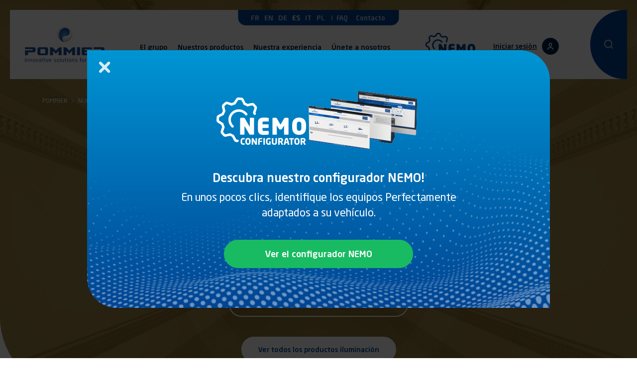

--- FILE ---
content_type: text/html; charset=UTF-8
request_url: https://www.pommier.eu/es/nuestra-experiencia/iluminacion
body_size: 9578
content:
<!DOCTYPE html>
<html lang="es" dir="ltr">
    <head>
        <meta charset="utf-8" />
<link rel="canonical" href="https://www.pommier.eu/es/nuestra-experiencia/iluminacion" />
<meta name="twitter:card" content="summary" />
<meta name="twitter:description" content="Potencia y Durabilidad" />
<meta name="twitter:title" content="Iluminación | Pommier" />
<meta name="Generator" content="Drupal 10 (https://www.drupal.org)" />
<meta name="MobileOptimized" content="width" />
<meta name="HandheldFriendly" content="true" />
<meta name="viewport" content="width=device-width, initial-scale=1.0" />
<link rel="apple-touch-icon" sizes="180x180" href="/themes/custom/drup_theme/images/favicons/apple-touch-icon.png?v=1" />
<link rel="icon" sizes="32x32" href="/themes/custom/drup_theme/images/favicons/favicon-32x32.png?v=1" />
<link rel="icon" sizes="16x16" href="/themes/custom/drup_theme/images/favicons/favicon-16x16.png?v=1" />
<link rel="manifest" href="/themes/custom/drup_theme/images/favicons/site.webmanifest?v=1" />
<meta name="msapplication-TileColor" content="#ffffff" />
<meta name="theme-color" content="#ffffff" />
<link rel="alternate" hreflang="fr" href="https://www.pommier.eu/nos-expertises/eclairages" />
<link rel="alternate" hreflang="en" href="https://www.pommier.eu/en/our-expertises/lighting" />
<link rel="alternate" hreflang="de" href="https://www.pommier.eu/de/unser-expertenwissen/beleuchtung" />
<link rel="alternate" hreflang="es" href="https://www.pommier.eu/es/nuestra-experiencia/iluminacion" />
<link rel="alternate" hreflang="it" href="https://www.pommier.eu/it/le-nostre-competenze/illuminazione" />
<link rel="alternate" hreflang="pl" href="https://www.pommier.eu/pl/nasze-specjalizacje/oswietlenie" />

        <title>Iluminación | Pommier</title>

        <script>
            window.dataLayer = window.dataLayer || [];
            function gtag(){dataLayer.push(arguments);}
            gtag('consent', 'default', {
                'ad_storage': 'denied',
                'analytics_storage': 'denied'
            });
        </script>
        <script async src="https://www.googletagmanager.com/gtag/js?id=UA-42659774-3"></script>
        <script>
            window.dataLayer = window.dataLayer || [];
            function gtag(){dataLayer.push(arguments);}
            gtag('js', new Date());

            window._axcb = window._axcb || [];

            gtag('set', {
                'custom_map': {
                    'dimension2': 'dimension2'
                }
            });
            gtag('config', 'UA-42659774-3', {
                'dimension2': 'anonyme'
            });
        </script>

        <script>
            window._axcb.push(function(axeptio) {
                axeptio.on("cookies:complete", function(choices) {
                    for(const choice in choices) {
                        if (choice[0] !== '$') {
                            document.getElementsByTagName("html")[0].setAttribute('data-choice-' + choice, choices[choice]);
                        }
                    }
                    if (choices.google_analytics) {
                        gtag('consent', 'update', {
                            'ad_storage': 'granted',
                            'analytics_storage': 'granted'
                        });
                        gtag("send", "pageview");
                    }
                });
            });
        </script>

        <link rel="stylesheet" media="all" href="/sites/default/files/css/css_JbMxvZCaLaGyyn6z2vv-3pkVz0efJc6Sd0RO6Nwgb5Y.css?delta=0&amp;language=es&amp;theme=drup_theme&amp;include=eJx9zFEOgzAMA9ALtfRIqCMeZGubKgmg3n6M72k_T7JseXmD2EVnFynO3dJTpXlEo_iysPypzUfhtv7YXPQR5YAqE64XUSTSvecyEecia_im2TdUpNtgwxw1PbIhHIzT0u1UhfaCD76WQdg" />
<link rel="stylesheet" media="all" href="/sites/default/files/css/css_z1KFGBlSkmgPRTJoszpnMMj7rUqR7Ea_Tpz1iwrh6xM.css?delta=1&amp;language=es&amp;theme=drup_theme&amp;include=eJx9zFEOgzAMA9ALtfRIqCMeZGubKgmg3n6M72k_T7JseXmD2EVnFynO3dJTpXlEo_iysPypzUfhtv7YXPQR5YAqE64XUSTSvecyEecia_im2TdUpNtgwxw1PbIhHIzT0u1UhfaCD76WQdg" />
<link rel="stylesheet" media="print" href="/sites/default/files/css/css_6QFc3nzZZkfmvWTOsjG2unbXRR3bXaZB54Jpsbl0Y9E.css?delta=2&amp;language=es&amp;theme=drup_theme&amp;include=eJx9zFEOgzAMA9ALtfRIqCMeZGubKgmg3n6M72k_T7JseXmD2EVnFynO3dJTpXlEo_iysPypzUfhtv7YXPQR5YAqE64XUSTSvecyEecia_im2TdUpNtgwxw1PbIhHIzT0u1UhfaCD76WQdg" />

        
    </head>

    <body class="role--anonymous toolbar-icon-10 entity-type--node entity-bundle--universe theme-eclairages node-type--universe route--entity-node-canonical" data-universe="eclairages">
        <script type="text/javascript">
            var _paq = window._paq = window._paq || [];
            _paq.push(['setCustomDimensionValue', 1, "anonyme"]);

            window._axcb.push(function(axeptio) {
                axeptio.on("cookies:complete", function (choices) {
                    if (choices.piwikpro) {
                        window.piwikProMode = 'full_access';
                        window.piwikProSiteId = '0c044a23-6c52-4194-aa14-a62ce8c3c8d6';
                    } else {
                        window.piwikProMode = 'consent';
                        window.piwikProSiteId = '453dd2fb-d560-450c-80de-c320892fa927';
                    }

                    (function(window, document, dataLayerName, id) {
                        window[dataLayerName]=window[dataLayerName]||[],window[dataLayerName].push({start:(new Date).getTime(),event:"stg.start"});var scripts=document.getElementsByTagName('script')[0],tags=document.createElement('script');
                        function stgCreateCookie(a,b,c){var d="";if(c){var e=new Date;e.setTime(e.getTime()+24*c*60*60*1e3),d="; expires="+e.toUTCString()}document.cookie=a+"="+b+d+"; path=/"}
                        var isStgDebug=(window.location.href.match("stg_debug")||document.cookie.match("stg_debug"))&&!window.location.href.match("stg_disable_debug");stgCreateCookie("stg_debug",isStgDebug?1:"",isStgDebug?14:-1);
                        var qP=[];dataLayerName!=="dataLayer"&&qP.push("data_layer_name="+dataLayerName),isStgDebug&&qP.push("stg_debug");var qPString=qP.length>0?("?"+qP.join("&")):"";
                        tags.async=!0,tags.src="https://pommier.containers.piwik.pro/"+id+".js"+qPString,scripts.parentNode.insertBefore(tags,scripts);
                        !function(a,n,i){a[n]=a[n]||{};for(var c=0;c<i.length;c++)!function(i){a[n][i]=a[n][i]||{},a[n][i].api=a[n][i].api||function(){var a=[].slice.call(arguments,0);"string"==typeof a[0]&&window[dataLayerName].push({event:n+"."+i+":"+a[0],parameters:[].slice.call(arguments,1)})}}(i[c])}(window,"ppms",["tm","cm"]);
                    })(window, document, ('dataLayer_Piwik_' + window.piwikProMode), window.piwikProSiteId);
                });
            });
        </script>
                <a href="#main-content" class="visually-hidden focusable">
            Pasar al contenido principal
        </a>
        
          <div class="dialog-off-canvas-main-canvas" data-off-canvas-main-canvas>
    <div id="page" class="page">

    <header id="main-header" class="mainHeader">
    <div class="mainHeader-inner row row--big">
        <div class="mainHeader-top">
              


      <div class="nav nav--language">
      <ul class="nav-menu"><li hreflang="fr" data-drupal-link-system-path="node/13" class="nav-item"><a href="/nos-expertises/eclairages" class="language-link nav-link" hreflang="fr" data-drupal-link-system-path="node/13"><span>FR</span></a></li><li hreflang="en" data-drupal-link-system-path="node/13" class="nav-item"><a href="/en/our-expertises/lighting" class="language-link nav-link" hreflang="en" data-drupal-link-system-path="node/13"><span>EN</span></a></li><li hreflang="de" data-drupal-link-system-path="node/13" class="nav-item"><a href="/de/unser-expertenwissen/beleuchtung" class="language-link nav-link" hreflang="de" data-drupal-link-system-path="node/13"><span>DE</span></a></li><li hreflang="es" data-drupal-link-system-path="node/13" class="nav-item is-current is-active" aria-current="page"><a href="/es/nuestra-experiencia/iluminacion" class="language-link nav-link is-active" hreflang="es" data-drupal-link-system-path="node/13" aria-current="page"><span>ES</span></a></li><li hreflang="it" data-drupal-link-system-path="node/13" class="nav-item"><a href="/it/le-nostre-competenze/illuminazione" class="language-link nav-link" hreflang="it" data-drupal-link-system-path="node/13"><span>IT</span></a></li><li hreflang="pl" data-drupal-link-system-path="node/13" class="nav-item"><a href="/pl/nasze-specjalizacje/oswietlenie" class="language-link nav-link" hreflang="pl" data-drupal-link-system-path="node/13"><span>PL</span></a></li></ul>

  </div>
  

<nav  class="nav nav--main-top" id="nav-main-top">

    
                

                <ul class="nav-menu level-1">
                                            <li class="nav-item level-1">
                    <a href="/es/faq" data-drupal-link-system-path="faq"><span><span>FAQ</span></span></a>
                                    </li>
                                            <li class="nav-item level-1">
                    <a href="/es/contactenos" data-drupal-link-system-path="node/3"><span><span>Contacto</span></span></a>
                                    </li>
                    </ul>
    


    
    </nav>


        </div>

            


              <div class="logo logo--primary">
            <a href="/es" title="Inicio" rel="home">
                                <img src="/themes/custom/drup_theme/images/logo.svg" alt="Pommier Groupe : Innovative solutions for trucks" />
            </a>
        </div>
    
                

<nav  class="nav nav--main" id="nav-main">

    
                

                <ul class="nav-menu level-1">
                                            <li class="nav-item level-1">
                    <a href="/es/el-grupo-pommier" data-drupal-link-system-path="node/6"><span><span>El grupo</span></span></a>
                                    </li>
                                            <li class="nav-item level-1">
                    <a href="/es/nuestros-productos" data-drupal-link-system-path="node/7"><span><span>Nuestros productos</span></span></a>
                                    </li>
                                            <li class="item-expertises nav-item level-1 is-parent is-current">
                    <a href="/es/nuestra-experiencia" data-drupal-link-system-path="node/8"><span><span>Nuestra experiencia</span></span></a>
                                                            <ul class="nav-menu level-2">
                                            <li class="nav-item level-2">
                    <a href="/es/nuestra-experiencia/enganches" data-drupal-link-system-path="node/9"><span><span>Enganches</span></span></a>
                                    </li>
                                            <li class="nav-item level-2">
                    <a href="/es/nuestra-experiencia/proteccion" data-drupal-link-system-path="node/10"><span><span>Protecciones</span></span></a>
                                    </li>
                                            <li class="nav-item level-2">
                    <a href="/es/nuestra-experiencia/fijacion" data-drupal-link-system-path="node/11"><span><span>Fijaciones</span></span></a>
                                    </li>
                                            <li class="nav-item level-2">
                    <a href="/es/nuestra-experiencia/cerramientos" data-drupal-link-system-path="node/12"><span><span>Cerramientos</span></span></a>
                                    </li>
                                            <li class="nav-item level-2 is-current">
                    <a href="/es/nuestra-experiencia/iluminacion" data-drupal-link-system-path="node/13" class="is-active" aria-current="page"><span><span>Iluminación</span></span></a>
                                    </li>
                    </ul>
    
                                    </li>
                                            <li class="item-hide nav-item level-1">
                    <a href="/es/faq" data-drupal-link-system-path="faq"><span><span>FAQ</span></span></a>
                                    </li>
                                            <li class="item-hide nav-item level-1">
                    <a href="/es/contactenos" data-drupal-link-system-path="node/3"><span><span>Contacto</span></span></a>
                                    </li>
                                            <li class="nav-item level-1 is-parent">
                    <a href="/es/unete-nosotros" data-drupal-link-system-path="node/2168"><span><span>Únete a nosotros</span></span></a>
                                                            <ul class="nav-menu level-2">
                                            <li class="nav-item level-2">
                    <a href="/es/unete-nosotros/encuentra-el-plan-de-carrera-mas-adecuado-para-ti" data-drupal-link-system-path="node/2169"><span><span>Nuestras ofertas</span></span></a>
                                    </li>
                                            <li class="nav-item level-2">
                    <a href="/es/unete-nosotros/nuestra-profesion" data-drupal-link-system-path="node/2170"><span><span>Nuestra profesión</span></span></a>
                                    </li>
                                            <li class="nav-item level-2">
                    <a href="/es/unete-nosotros/nuestros-compromisos" data-drupal-link-system-path="node/2171"><span><span>Nuestros compromisos</span></span></a>
                                    </li>
                                            <li class="nav-item level-2">
                    <a href="https://pommier-recrutement.softy.pro/offres"><span><span>Solicitud espontánea</span></span></a>
                                    </li>
                    </ul>
    
                                    </li>
                    </ul>
    


    
    </nav>



      <div class="block block--header-customer-info" id="block--header-customer-info">
            <div class="item-configurator">
            <a href="https://nemo.pommier.eu?lang=es#/" target="_blank">
                <img src="/themes/custom/drup_theme/images/logo-nemo-primary.svg?v=2" alt="Logo NEMO" width="100">
            </a>
        </div>
    
    <div class="item-customer">
                    <a href="https://www.pommier.eu/es/customer/login" class="btn btn--icon-secondary"><span>Iniciar sesión</span></a>
        
            </div>

    </div>

  




          <div id="block-header-search" class="block block--header-search">
        <button class="btn item-toggle">
            <span class="sr-only">Hacer una búsqueda</span>
        </button>
        <a href="/es/pommier/search" class="use-ajax fake-link sr-only" data-dialog-type="modal" data-dialog-options="{&quot;width&quot;:&quot;1020px&quot;,&quot;height&quot;:&quot;100%&quot;,&quot;closeOnEscape&quot;:true,&quot;classes&quot;:{&quot;ui-dialog&quot;:&quot;modal--search-autocomplete&quot;}}"><span>Hacer una búsqueda</span></a>

            </div>


  



        

        <div class="header-mobile">
            <button class="btn btn--default btn--togglemenu" id="togglemenu-toggle">
                <span class="part"></span>
                <span class="part"></span>
                <span class="part"></span>
            </button>
        </div>
    </div>
</header>


    <main class="main">
        <a id="main-content" tabindex="-1"></a>

        <div id="content-pattern" class="content-pattern l-tertiary theme-banner">
            <span  id="content-banner" class="content-banner" style="background-image: url(&quot;https://www.pommier.eu/sites/default/files/styles/banner_full/public/2019-01/Image%20de%20fond%20eclairages-NB.jpg?itok=6kAeausz&quot;)"></span>

                            <div class="content-before" id="content-before">
                    <div class="row">
                            


          <nav class="nav nav--breadcrumb" aria-label="Ruta de navegación">
        <ol class="nav-menu">
                                                <li class="nav-item">
                        <a href="/es">Pommier</a>
                                                    <span class="item-separator icon icon--arrow-right">&nbsp;</span>
                                            </li>
                                                                <li class="nav-item">
                        <a href="/es/nuestra-experiencia">Nuestra experiencia</a>
                                                    <span class="item-separator icon icon--arrow-right">&nbsp;</span>
                                            </li>
                                                                <li class="nav-item" aria-current="page">
                        Iluminación
                    </li>
                                    </ol>
    </nav>

  




      <div class="content-header">
    
    

                <div class="content-icon icon-secondary"><svg xmlns="http://www.w3.org/2000/svg" viewBox="0 0 796 796"><path class="background" fill="#fbba1d" d="M739.4 261.3c75.3 75.3 75.3 198.5 0 273.8L535.1 739.4c-75.3 75.3-198.5 75.3-273.8 0L57 535.1c-75.3-75.3-75.3-198.5 0-273.8L261.3 57c75.3-75.3 198.5-75.3 273.8 0l204.3 204.3z"/><path class="icon" fill="#fff" d="M398.2 332.4c11.8 0 21.4-9.6 21.4-21.4V183.5c0-11.8-9.6-21.4-21.4-21.4-11.8 0-21.4 9.6-21.4 21.4V311c0 11.8 9.6 21.4 21.4 21.4"/><path class="icon" fill="#fff" d="M514.7 229.2c-10-6.3-23.2-3.3-29.5 6.6-6.3 10-3.3 23.2 6.6 29.5 47.8 30.2 76.2 81.9 76.2 138.3 0 90.1-73.3 163.4-163.4 163.4s-163.5-73.3-163.5-163.4c0-52.3 24.1-100.2 66.2-131.4 9.5-7 11.5-20.5 4.5-29.9-7.1-9.5-20.4-11.5-29.9-4.5-52.3 38.8-83.5 100.8-83.5 165.8 0 113.7 92.5 206.2 206.2 206.2s206.2-92.5 206.2-206.2c.1-71.1-35.9-136.4-96.1-174.4"/></svg></div>
        <div class="content-icon icon-primary"><svg xmlns="http://www.w3.org/2000/svg" viewBox="0 0 796 796"><path class="background" fill="#fbba1d" d="M739.4 261.3c75.3 75.3 75.3 198.5 0 273.8L535.1 739.4c-75.3 75.3-198.5 75.3-273.8 0L57 535.1c-75.3-75.3-75.3-198.5 0-273.8L261.3 57c75.3-75.3 198.5-75.3 273.8 0l204.3 204.3z"/><path class="icon" fill="#fff" d="M398.2 332.4c11.8 0 21.4-9.6 21.4-21.4V183.5c0-11.8-9.6-21.4-21.4-21.4-11.8 0-21.4 9.6-21.4 21.4V311c0 11.8 9.6 21.4 21.4 21.4"/><path class="icon" fill="#fff" d="M514.7 229.2c-10-6.3-23.2-3.3-29.5 6.6-6.3 10-3.3 23.2 6.6 29.5 47.8 30.2 76.2 81.9 76.2 138.3 0 90.1-73.3 163.4-163.4 163.4s-163.5-73.3-163.5-163.4c0-52.3 24.1-100.2 66.2-131.4 9.5-7 11.5-20.5 4.5-29.9-7.1-9.5-20.4-11.5-29.9-4.5-52.3 38.8-83.5 100.8-83.5 165.8 0 113.7 92.5 206.2 206.2 206.2s206.2-92.5 206.2-206.2c.1-71.1-35.9-136.4-96.1-174.4"/></svg></div>
    
    
        <h1  class="content-title"><span>
<span>Iluminación</span>
</span></h1>

        
    
</div>

  

<div data-drupal-messages-fallback class="hidden"></div>



                        
                        
                        
                                            </div>
                </div>
            
            <div class="content row">
                                    <div class="content-body">
                            


      
<div>
    
    <div class="node-body">

        
        
        
    </div>

    </div>

  




      <div class="block block--universe-search l-narrow">
    <form class="form form--search form--search-products" data-behavior="fake" data-drupal-selector="product-search-form" action="/es/nuestra-experiencia/iluminacion" method="post" id="product-search-form" accept-charset="UTF-8">
  <div class="fieldset-wrapper js-form-wrapper form-wrapper" data-drupal-selector="edit-form-container" id="edit-form-container"><div class="js-form-item form-item js-form-type-search form-item-keywords js-form-item-keywords form-no-label">
      <label for="edit-keywords" class="form-group-title visually-hidden js-form-required form-required">Nombre o referencia del producto</label>
        <input placeholder="Nombre o referencia del producto" data-universe="eclairages" autocomplete="off" minlength="3" class="form-autocomplete form-search required" data-drupal-selector="edit-keywords" type="search" id="edit-keywords" name="keywords" value="" maxlength="128" required="required" aria-required="true" />

        </div>
<input data-drupal-selector="edit-universe" type="hidden" name="universe" value="eclairages" />
<button class="button button--primary js-form-submit form-submit btn btn--primary" data-drupal-selector="edit-submit" type="submit" id="edit-submit" name="op" value="Buscar">
    <span>Buscar</span>
</button>
</div>
<a href="/es/pommier/search?universe=eclairages" class="use-ajax fake-link" data-dialog-type="modal" data-dialog-options="{&quot;width&quot;:&quot;1020px&quot;,&quot;height&quot;:&quot;100%&quot;,&quot;closeOnEscape&quot;:true,&quot;classes&quot;:{&quot;ui-dialog&quot;:&quot;modal--search-autocomplete&quot;}}" data-drupal-selector="edit-ajax-link" id="edit-ajax-link"><span></span></a><input autocomplete="off" data-drupal-selector="form-qsoyze9skix9z5og9ttk2izsisetu4ezbtbcku0ov6g" type="hidden" name="form_build_id" value="form-QSOYZE9SKix9Z5og9TtK2iZsIseTu4EzBtbCku0Ov6g" />
<input data-drupal-selector="edit-product-search-form" type="hidden" name="form_id" value="product_search_form" />

</form>


            <h2 class="title title--h3">Nuestras familias de productos</h2>

        <div class="nav nav--links" id="nav--families-toggle">
            <ul class="nav-menu">
                                    <li class="nav-item l-third">
                                                <a href="/es/es/nuestros-productos/iluminacion/iluminacion-interior" class="btn btn--link"><span>                            Iluminacion interior <span class="counter">(29)</span>
                        </span></a>
                    </li>
                            </ul>
                    </div>

                    <a href="/es/es/nuestros-productos/iluminacion" class="btn btn--secondary"><span>Ver todos los productos iluminación</span></a>
            </div>

  



                    </div>
                                                    </div>
        </div>

                    <div class="content-footer" id="content-footer">
                    


      <div class="block block--universe-push l-primary">
    
    <div class="row">

        <div class="wrapper">
            <div class="col">
                                    <h2 class="block-title title title--primary">Nuestra experiencia en iluminación al servicio de los fabricantes</h2>
                                                                    <div class="block-body node-body">
                        <div class="item-body">
                                                            <p>Somos pioneros en la iluminación con LEDs del interior de las carrocerías y nuestra capacidad de innovación es aclamada por los carroceros industriales. Siempre estamos atentos a sus expectativas y nunca dejamos de equipar nuestros productos con nuevas funciones y prestaciones, como la detección o la resistencia en entornos difíciles. Nuestro principal activo: una oficina de proyectos capaz de integrar hasta la más específica de sus exigencias y un equipo comercial&nbsp;que colaborará estrechamente con usted durante el proyecto.</p>
<p><a class="btn btn" data-entity-substitution="media" data-entity-type="media" data-entity-uuid="4b3ad206-48d9-48e9-82df-d496ce5f260d" href="/sites/default/files/2019-03/POMMIER_LIGHTING_EN_BD.pdf">Descargar nuestro folleto</a> <a class="btn btn--primary" href="/es/node/3?subject=custom_commercial">Contactar con nuestro equipo comercial</a></p>

                            
                                                    </div>
                    </div>
                            </div>
                            <div class="col block-image">
                    <img alt="Nuestra experiencia en iluminación al servicio de los fabricantes" src="/sites/default/files/styles/node_half/public/others/Eclairages%20%281%29.png?itok=R-PUfVD9" width="465" height="384" loading="lazy" />


                </div>
                    </div>
    </div>
</div>

  




          <div class="block block--universe-solutions l-narrow">
        <div class="row">
                            <h2 class="block-title title title--h2">Soluciones</h2>
            
            <ul class="list list--icon">
                                    <li class="list-item">
                        <article class="item-wrapper">
                            <div class="item-icon icon icon--check"></div>
                            <h3 class="item-title">Tiempo de prueba</h3>
                        </article>
                    </li>
                                    <li class="list-item">
                        <article class="item-wrapper">
                            <div class="item-icon icon icon--measure"></div>
                            <h3 class="item-title">Personalizado</h3>
                        </article>
                    </li>
                                    <li class="list-item">
                        <article class="item-wrapper">
                            <div class="item-icon icon icon--team"></div>
                            <h3 class="item-title">Personalizado</h3>
                        </article>
                    </li>
                            </ul>
        </div>
    </div>

  




          <div class="block block--products-list">
                <div class="row">
                                                <h2 class="block-title title title--primary">Ejemplos de soluciones personalizables</h2>
                            
            
<div id="block-view-products-list-filtered" class="block block--view block--list-filtered block--products-list-filtered view view--products view-display--list-filtered l-centered">
    
    
    <div class="view-body">
        
        

        
        <div class="view-content">
            
    <ul class="list list--primary">
                                    <li  class="list-item l-product l-quarter l-media theme-eclairages is-active">
    <a href="/es/es/nuestros-productos/iluminacion-led/plafon-en-aplique-irizium-px-300-ir">
        <article class="item-wrapper">
            <div class="item-media">
                                    <div class="item-image">
                        <img src="/sites/default/files/pim/thumbs_380_380/17_ECLAIRAGE_SIGNALISATION/4052460_3D.jpg" width="279" height="200" alt="Plafón en aplique IRIZIUM PX 300 IR" loading="lazy" />

                    </div>
                                                    <img class="item-icon" src="/themes/custom/drup_theme/images/icons-universes/eclairages.svg" alt="Eclairages" width="34" height="34"/>
                                                    <div class="item-logo">
                        <img src="/sites/default/files/pim/thumbs_380_380/00_GENERAL/Logo_POMMIER_Quadrichromie_300.jpg" width="99" height="36" alt="POMMIER" loading="lazy" />

                    </div>
                                            </div>

            <div class="item-content">
                <div class="item-header">
                    
                                        <h3 class="item-title">Plafón en aplique IRIZIUM PX 300 IR</h3>
                </div>

                
                
                                    <span class="item-cta">
                        Ver el producto
                    </span>
                            </div>
        </article>
    </a>
</li>

                                                <li  class="list-item l-product l-quarter l-media theme-eclairages">
    <a href="/es/es/nuestros-productos/iluminacion-led/irizium-px-500-ir-plafon-en-aplique-con-detector">
        <article class="item-wrapper">
            <div class="item-media">
                                    <div class="item-image">
                        <img src="/sites/default/files/pim/thumbs_380_380/17_ECLAIRAGE_SIGNALISATION/4052380_3D.jpg" width="302" height="200" alt="IRIZIUM PX 500 IR Plafón en aplique con detector" loading="lazy" />

                    </div>
                                                    <img class="item-icon" src="/themes/custom/drup_theme/images/icons-universes/eclairages.svg" alt="Eclairages" width="34" height="34"/>
                                                    <div class="item-logo">
                        <img src="/sites/default/files/pim/thumbs_380_380/00_GENERAL/Logo_POMMIER_Quadrichromie_300.jpg" width="99" height="36" alt="POMMIER" loading="lazy" />

                    </div>
                                                    <span class="tag-container l-rotate">
                        <span class="item-tag tag tag--product theme-tag-best">Top</span>
                    </span>
                            </div>

            <div class="item-content">
                <div class="item-header">
                    
                                        <h3 class="item-title">IRIZIUM PX 500 IR Plafón en aplique con detector</h3>
                </div>

                
                
                                    <span class="item-cta">
                        Ver el producto
                    </span>
                            </div>
        </article>
    </a>
</li>

                                                <li  class="list-item l-product l-quarter l-media theme-eclairages">
    <a href="/es/es/nuestros-productos/iluminacion-led/irizium-ar-1000-plafon-empotrado-6-leds">
        <article class="item-wrapper">
            <div class="item-media">
                                    <div class="item-image">
                        <img src="/sites/default/files/pim/thumbs_380_380/17_ECLAIRAGE_SIGNALISATION/4052300_3D.jpg" width="286" height="200" alt="IRIZIUM AR 1000 Plafón empotrado 6 leds" loading="lazy" />

                    </div>
                                                    <img class="item-icon" src="/themes/custom/drup_theme/images/icons-universes/eclairages.svg" alt="Eclairages" width="34" height="34"/>
                                                    <div class="item-logo">
                        <img src="/sites/default/files/pim/thumbs_380_380/00_GENERAL/Logo_POMMIER_Quadrichromie_300.jpg" width="99" height="36" alt="POMMIER" loading="lazy" />

                    </div>
                                                    <span class="tag-container l-rotate">
                        <span class="item-tag tag tag--product theme-tag-best">Top</span>
                    </span>
                            </div>

            <div class="item-content">
                <div class="item-header">
                    
                                        <h3 class="item-title">IRIZIUM AR 1000 Plafón empotrado 6 leds</h3>
                </div>

                
                
                                    <span class="item-cta">
                        Ver el producto
                    </span>
                            </div>
        </article>
    </a>
</li>

                        </ul>


            
            
            
            
        </div>

        
        
        
    </div>

    
    </div>

        </div>
    </div>


  




          <div class="block block--factories-list">
                <div class="row">
                            <div class="block-header">
                    <h2 class="block-title title title--primary">Un centro de fabricación de dispositivos de iluminación a su servicio</h2>
                </div>
            
            
<div id="block-view-factories-list-filtered" class="block block--view block--list-filtered block--factories-list-filtered view view--factories view-display--list-filtered">
    
    
    <div class="view-body">
        
        

        
        <div class="view-content">
            
    <ul class="list list--tertiary">
                                    <li  class="list-item l-media l-half is-active">
    <article class="item-wrapper">
                    <div class="item-media">
                <img alt="POMMIER IZERON" src="/sites/default/files/styles/list_item_tertiary/public/2018-12/POMMIER%20IZERON.jpg?itok=9SZEKT22" width="560" height="410" loading="lazy" />


                                    <div class="filter">
                        <button class="btn-player icon icon--player"><span class="sr-only">Lancer la vidéo</span></button>
                        <button class="btn-cookies btn btn--secondary" onclick="window.axeptioSDK.requestConsent('Youtube')"><span>Acepto la cookie de Youtube para visualizar el vídeo</span></button>
                    </div>
                    <div class="video-block" id="dwq41xvfera" data-id="dWq41XVFERA"></div>
                            </div>
                <div class="item-content">
                            <p class="item-subtitle">PLÁSTICO INYECTADO</p>
            
                        <h3 class="item-title">POMMIER IZERON (Isère, Francia)</h3>
        </div>
    </article>
</li>
                        </ul>


            
            
            
            
        </div>

        
        
        
    </div>

    
    </div>

        </div>
    </div>


  



                            </div>
        
                    <div class="content-parallax">
                <div class="rellax rellax-0 theme-eclairages" data-rellax-speed="4"><svg xmlns="http://www.w3.org/2000/svg" viewBox="0 0 796 796"><path class="background" fill="#fbba1d" d="M739.4 261.3c75.3 75.3 75.3 198.5 0 273.8L535.1 739.4c-75.3 75.3-198.5 75.3-273.8 0L57 535.1c-75.3-75.3-75.3-198.5 0-273.8L261.3 57c75.3-75.3 198.5-75.3 273.8 0l204.3 204.3z"/><path class="icon" fill="#fff" d="M398.2 332.4c11.8 0 21.4-9.6 21.4-21.4V183.5c0-11.8-9.6-21.4-21.4-21.4-11.8 0-21.4 9.6-21.4 21.4V311c0 11.8 9.6 21.4 21.4 21.4"/><path class="icon" fill="#fff" d="M514.7 229.2c-10-6.3-23.2-3.3-29.5 6.6-6.3 10-3.3 23.2 6.6 29.5 47.8 30.2 76.2 81.9 76.2 138.3 0 90.1-73.3 163.4-163.4 163.4s-163.5-73.3-163.5-163.4c0-52.3 24.1-100.2 66.2-131.4 9.5-7 11.5-20.5 4.5-29.9-7.1-9.5-20.4-11.5-29.9-4.5-52.3 38.8-83.5 100.8-83.5 165.8 0 113.7 92.5 206.2 206.2 206.2s206.2-92.5 206.2-206.2c.1-71.1-35.9-136.4-96.1-174.4"/></svg></div><div class="rellax rellax-1 theme-eclairages" data-rellax-speed="6"><svg xmlns="http://www.w3.org/2000/svg" viewBox="0 0 796 796"><path class="background" fill="#fbba1d" d="M739.4 261.3c75.3 75.3 75.3 198.5 0 273.8L535.1 739.4c-75.3 75.3-198.5 75.3-273.8 0L57 535.1c-75.3-75.3-75.3-198.5 0-273.8L261.3 57c75.3-75.3 198.5-75.3 273.8 0l204.3 204.3z"/><path class="icon" fill="#fff" d="M398.2 332.4c11.8 0 21.4-9.6 21.4-21.4V183.5c0-11.8-9.6-21.4-21.4-21.4-11.8 0-21.4 9.6-21.4 21.4V311c0 11.8 9.6 21.4 21.4 21.4"/><path class="icon" fill="#fff" d="M514.7 229.2c-10-6.3-23.2-3.3-29.5 6.6-6.3 10-3.3 23.2 6.6 29.5 47.8 30.2 76.2 81.9 76.2 138.3 0 90.1-73.3 163.4-163.4 163.4s-163.5-73.3-163.5-163.4c0-52.3 24.1-100.2 66.2-131.4 9.5-7 11.5-20.5 4.5-29.9-7.1-9.5-20.4-11.5-29.9-4.5-52.3 38.8-83.5 100.8-83.5 165.8 0 113.7 92.5 206.2 206.2 206.2s206.2-92.5 206.2-206.2c.1-71.1-35.9-136.4-96.1-174.4"/></svg></div><div class="rellax rellax-2 theme-eclairages" data-rellax-speed="2"><svg xmlns="http://www.w3.org/2000/svg" viewBox="0 0 796 796"><path class="background" fill="#fbba1d" d="M739.4 261.3c75.3 75.3 75.3 198.5 0 273.8L535.1 739.4c-75.3 75.3-198.5 75.3-273.8 0L57 535.1c-75.3-75.3-75.3-198.5 0-273.8L261.3 57c75.3-75.3 198.5-75.3 273.8 0l204.3 204.3z"/><path class="icon" fill="#fff" d="M398.2 332.4c11.8 0 21.4-9.6 21.4-21.4V183.5c0-11.8-9.6-21.4-21.4-21.4-11.8 0-21.4 9.6-21.4 21.4V311c0 11.8 9.6 21.4 21.4 21.4"/><path class="icon" fill="#fff" d="M514.7 229.2c-10-6.3-23.2-3.3-29.5 6.6-6.3 10-3.3 23.2 6.6 29.5 47.8 30.2 76.2 81.9 76.2 138.3 0 90.1-73.3 163.4-163.4 163.4s-163.5-73.3-163.5-163.4c0-52.3 24.1-100.2 66.2-131.4 9.5-7 11.5-20.5 4.5-29.9-7.1-9.5-20.4-11.5-29.9-4.5-52.3 38.8-83.5 100.8-83.5 165.8 0 113.7 92.5 206.2 206.2 206.2s206.2-92.5 206.2-206.2c.1-71.1-35.9-136.4-96.1-174.4"/></svg></div>
            </div>
            </main>

    <footer class="mainFooter">
    <div class="mainFooter-top">
        <div class="row">
                


      <div class="block block--footer-logos">
            <div class="logo logo--footer">
            <img  src="/themes/custom/drup_theme/images/logo.svg" alt="Pommier Groupe : Innovative solutions for trucks" width="310" height="140">
        </div>
    
                        <div class="logo logo--iso">
                <img  src="https://www.pommier.eu/sites/default/files/logos/Logo_ISO_9001_0.svg" alt="Logo ISO 9001" height="70">
            </div>
                    <div class="logo logo--iso">
                <img  src="https://www.pommier.eu/sites/default/files/logos/Logo_ISO_14001_0_0.svg" alt="Logo ISO 14001 0 0" height="70">
            </div>
            </div>

  



        </div>
    </div>
    <div class="mainFooter-bottom theme-primary">
        <div class="row">
                


      <div class="block block--footer-info l-narrow">
    <div class="l-wrapper">
        <div class="l-full">
                            <p class="block-title title title--h2">A su lado, <br />
como auténticos colaboradores</p>
                <p class="block-content">Aparte de las simples relaciones comerciales, establecemos con nuestros clientes una estrecha colaboración. Al anticiparnos a sus necesidades y seguirlos en el desarrollo de su actividad, compartimos sus objetivos y, como ellos, le damos prioridad a la eficiencia en cuanto a confort, seguridad y rendimiento.</p>
            
                            <div class="block-social">
                    <p>Síganos en</p>

                                            <a href="https://www.linkedin.com/company/pommier/" target="_blank" title="Síganos en Linkedin">
                            <span>Linkedin</span>
                            <span class="icon icon--primary icon--linkedin"></span>
                        </a>
                                            <a href="https://www.youtube.com/channel/UCcXuwXgFVq_Y61uG47b_hLw" target="_blank" title="Síganos en Youtube">
                            <span>Youtube</span>
                            <span class="icon icon--primary icon--youtube"></span>
                        </a>
                                    </div>
                    </div>

            </div>
</div>

  




      
<div class="nav nav--universes l-center">
    
    <ul class="nav-menu">
                                                    <li class="nav-item theme-attelages producer" data-id="attelages" data-type="producer">
                                            <a href="/es/nuestra-experiencia/enganches" title="Enganches ">
                                            <div class="item-icon">
                                                            <img src="/themes/custom/drup_theme/images/icons-universes/attelages.svg" alt="" width="40" height="40" />
                                                    </div>

                                                                                <span class="item-title" data-words-count="2" data-word-modulo="even">
                                                                    <span>Enganches</span>
                                                                    <span></span>
                                                            </span>
                                                                    </a>
                                    </li>
                                            <li class="nav-item theme-protections producer" data-id="protections" data-type="producer">
                                            <a href="/es/nuestra-experiencia/proteccion" title="PROTECCIÓN">
                                            <div class="item-icon">
                                                            <img src="/themes/custom/drup_theme/images/icons-universes/protections.svg" alt="" width="40" height="40" />
                                                    </div>

                                                                                <span class="item-title" data-words-count="1" data-word-modulo="odd">
                                                                    <span>PROTECCIÓN</span>
                                                            </span>
                                                                    </a>
                                    </li>
                                            <li class="nav-item theme-fixations producer" data-id="fixations" data-type="producer">
                                            <a href="/es/nuestra-experiencia/fijacion" title="FIJACIÓN">
                                            <div class="item-icon">
                                                            <img src="/themes/custom/drup_theme/images/icons-universes/fixations.svg" alt="" width="40" height="40" />
                                                    </div>

                                                                                <span class="item-title" data-words-count="1" data-word-modulo="odd">
                                                                    <span>FIJACIÓN</span>
                                                            </span>
                                                                    </a>
                                    </li>
                                            <li class="nav-item theme-ouvrants producer" data-id="ouvrants" data-type="producer">
                                            <a href="/es/nuestra-experiencia/cerramientos" title="Cerramientos ">
                                            <div class="item-icon">
                                                            <img src="/themes/custom/drup_theme/images/icons-universes/ouvrants.svg" alt="" width="40" height="40" />
                                                    </div>

                                                                                <span class="item-title" data-words-count="2" data-word-modulo="even">
                                                                    <span>Cerramientos</span>
                                                                    <span></span>
                                                            </span>
                                                                    </a>
                                    </li>
                                            <li class="nav-item theme-eclairages producer" data-id="eclairages" data-type="producer">
                                            <a href="/es/nuestra-experiencia/iluminacion" title="Iluminación">
                                            <div class="item-icon">
                                                            <img src="/themes/custom/drup_theme/images/icons-universes/eclairages.svg" alt="" width="40" height="40" />
                                                    </div>

                                                                                <span class="item-title" data-words-count="1" data-word-modulo="odd">
                                                                    <span>Iluminación</span>
                                                            </span>
                                                                    </a>
                                    </li>
                                            <li class="nav-item theme-accessoires distributor" data-id="accessoires" data-type="distributor">
                                            <a href="/es/nuestra-experiencia/accesorios-bajo-chasis" title="Accesorios bajo chasis">
                                            <div class="item-icon">
                                                            <img src="/themes/custom/drup_theme/images/icons-universes/accessoires.svg" alt="" width="40" height="40" />
                                                    </div>

                                                                                <span class="item-title" data-words-count="3" data-word-modulo="odd">
                                                                    <span>Accesorios</span>
                                                                    <span>bajo</span>
                                                                    <span>chasis</span>
                                                            </span>
                                                                    </a>
                                    </li>
                                            <li class="nav-item theme-complements distributor" data-id="complements" data-type="distributor">
                                            <a href="/es/nuestra-experiencia/complementos-carroceria" title="Complementos carrocería">
                                            <div class="item-icon">
                                                            <img src="/themes/custom/drup_theme/images/icons-universes/complements.svg" alt="" width="40" height="40" />
                                                    </div>

                                                                                <span class="item-title" data-words-count="2" data-word-modulo="even">
                                                                    <span>Complementos</span>
                                                                    <span>carrocería</span>
                                                            </span>
                                                                    </a>
                                    </li>
                        </ul>
</div>

  

<nav  class="nav nav--main l-center" id="nav-main-footer">

    
                

                <ul class="nav-menu level-1">
                                            <li class="nav-item level-1">
                    <a href="/es/el-grupo-pommier" data-drupal-link-system-path="node/6"><span><span>El grupo</span></span></a>
                                    </li>
                                            <li class="nav-item level-1">
                    <a href="/es/nuestros-productos" data-drupal-link-system-path="node/7"><span><span>Nuestros productos</span></span></a>
                                    </li>
                                            <li class="item-expertises nav-item level-1 is-current">
                    <a href="/es/nuestra-experiencia" data-drupal-link-system-path="node/8"><span><span>Nuestra experiencia</span></span></a>
                                    </li>
                                            <li class="item-hide nav-item level-1">
                    <a href="/es/faq" data-drupal-link-system-path="faq"><span><span>FAQ</span></span></a>
                                    </li>
                                            <li class="item-hide nav-item level-1">
                    <a href="/es/contactenos" data-drupal-link-system-path="node/3"><span><span>Contacto</span></span></a>
                                    </li>
                                            <li class="nav-item level-1">
                    <a href="/es/unete-nosotros" data-drupal-link-system-path="node/2168"><span><span>Únete a nosotros</span></span></a>
                                    </li>
                    </ul>
    


    
    </nav>
<nav  class="nav nav--footer" id="nav-footer">

    
                

                <ul class="nav-menu level-1">
                                            <li class="nav-item level-1">
                    <a href="/es/notas-legales" data-drupal-link-system-path="node/2"><span><span>Avisos Legales</span></span></a>
                                    </li>
                                            <li class="nav-item level-1">
                    <a href="/es/CGA" title="Condiciones generales de compra " data-drupal-link-system-path="node/1927"><span><span>Condiciones generales de compra </span></span></a>
                                    </li>
                    </ul>
    


    
            <p class="nav-suffix">Creado por <a href="https://www.gingerminds.fr" target="_blank">GINGERMINDS</a></p>
    </nav>


        </div>
    </div>
</footer>



</div>

  </div>

        
        <script type="application/json" data-drupal-selector="drupal-settings-json">{"path":{"baseUrl":"\/","pathPrefix":"es\/","currentPath":"node\/13","currentPathIsAdmin":false,"isFront":false,"currentLanguage":"es"},"pluralDelimiter":"\u0003","suppressDeprecationErrors":true,"ajaxPageState":{"libraries":"eJx9jEEOgzAMBD-UkCehlCwQcHBkG1p-35JTK6Fe5jA72mFFysbSGzNZrhpG4c08tuQXdcOfWe2kvE03zQf19HxAJCfcvbTi-mdBSLLXSF3KkXjq4hJf7lK9zSgII0vxiijD_K0FRL9ho9NTDSU8osIdGU8NjV3htBPed8BeOQ","theme":"drup_theme","theme_token":null},"ajaxTrustedUrl":{"form_action_p_pvdeGsVG5zNF_XLGPTvYSKCf43t8qZYSwcfZl2uzM":true},"ckeditor_tooltips":{"followCursor":"initial","interactive":1,"allowHTML":1,"maxWidth":400,"trigger":"mouseenter","offset":[0,25],"animation":"fade","inertia":true},"pathToTheme":"\/themes\/custom\/drup_theme","productSearchForm":{"path":"api\/search-autocomplete","minLength":3},"extweb_subsidiary":"anonyme","user":{"uid":0,"permissionsHash":"e90ed20f5161d443e40438e0fcf645602d2a2b1a33a43a91a330655b5881a1eb"}}</script>
<script src="/sites/default/files/js/js_lpUfC7o4xY1l7dqeRcYVs6eOXz36uT3d9PafwcwdOG4.js?scope=footer&amp;delta=0&amp;language=es&amp;theme=drup_theme&amp;include=eJxliskNgDAMwBbqMRKKmgCFtKnSIMH2HC8QHz9sp5Uwm-hgImy59TiqVPNU0S_dpV--0I67iFJE3RpwwAwsU4AFdnerwWYqFEfR4juBpvmtlZi_48MTyo42Hw"></script>

        <script>
            window.axeptioSettings = {
                clientId: "61e15a5e406b4364677d5577",
                cookiesVersion: "pommier-es",
            };

            (function(d, s) {
                var t = d.getElementsByTagName(s)[0], e = d.createElement(s);
                e.async = true; e.src = "//static.axept.io/sdk.js";
                t.parentNode.insertBefore(e, t);
            })(document, "script");
        </script>
    </body>
</html>



--- FILE ---
content_type: text/html; charset=UTF-8
request_url: https://www.pommier.eu/es/render/modal/nemo
body_size: 17
content:


<div  data-js="modal-nemo-v2" class="theme-primary">
    <div class="modal-wrapper">
        <div class="modal-logos">
            <img src="/themes/custom/drup_theme/images/logo-nemo.svg?v=2" alt="Logo NEMO" width="180">
            <img src="/themes/custom/drup_theme/images/modal-nemo.png" alt="NEMO Configurator" width="230" height="130">
        </div>

        <div class="modal-content">
            <h2 class="modal-title">Descubra nuestro configurador NEMO!</h2>
            <p class="modal-subtitle">En unos pocos clics, identifique los equipos Perfectamente adaptados a su vehículo.</p>
        </div>
        <div class="modal-buttons">
            <p>
                <a href="https://nemo.pommier.eu?lang=es#/" class="btn btn--tertiary" data-action="redirect" target="_blank"><span>Ver el configurador NEMO</span></a>
            </p>
        </div>
    </div>
</div>


--- FILE ---
content_type: image/svg+xml
request_url: https://www.pommier.eu/themes/custom/drup_theme/images/logo.svg
body_size: 1788
content:
<svg xmlns="http://www.w3.org/2000/svg" viewBox="0 0 199.6 88.9"><path d="M1.1 79.8H.4c-.2 0-.3-.1-.3-.3v-1.1c0-.2.1-.3.3-.3h.7c.2 0 .3.1.3.3v1.1c-.1.1-.2.3-.3.3zM1 88.7H.3c-.2 0-.3-.1-.3-.3v-7.1c0-.2.1-.3.3-.3H1c.2 0 .3.1.3.3v7.1c0 .2-.1.3-.3.3zm8.5 0h-.7c-.2 0-.3-.1-.3-.3v-4.6C8.5 82.4 8 82 7 82c-.6 0-1.2.2-1.9.5v5.9c0 .1-.1.3-.3.3h-.7c-.1 0-.3-.1-.3-.3v-7.1c0-.2.1-.3.3-.3h.7c.2 0 .3.1.3.3v.3c.8-.4 1.4-.6 2.2-.6 1.7 0 2.4 1.1 2.4 2.9v4.6c.1.1 0 .2-.2.2zm8.3 0h-.7c-.2 0-.3-.1-.3-.3v-4.6c0-1.4-.5-1.8-1.5-1.8-.6 0-1.2.2-1.9.5v5.9c0 .1-.1.3-.3.3h-.7c-.1 0-.3-.1-.3-.3v-7.1c0-.2.1-.3.3-.3h.7c.2 0 .3.1.3.3v.3c.8-.4 1.4-.6 2.2-.6 1.7 0 2.4 1.1 2.4 2.9v4.6c.1.1 0 .2-.2.2zm5.6.1c-2.1 0-3.1-1.4-3.1-3.4v-1.1c0-2.1 1.1-3.4 3.1-3.4 2.1 0 3.1 1.4 3.1 3.4v1.1c0 2-1.1 3.4-3.1 3.4zm1.9-4.5c0-1.4-.6-2.3-1.9-2.3-1.3 0-1.9.9-1.9 2.3v1.1c0 1.4.6 2.3 1.9 2.3 1.3 0 1.9-.9 1.9-2.3v-1.1zm8.9-3L32.3 88c-.2.6-.7.8-1.3.8-.6 0-1.1-.2-1.3-.8l-1.9-6.7v-.1c0-.1.1-.2.2-.2h.8c.1 0 .2.1.3.3l1.6 6.1c.1.3.2.4.3.4.1 0 .2-.1.3-.4l1.6-6.1c.1-.2.2-.3.3-.3h.8c.2 0 .3.1.2.3.1 0 .1 0 0 0zm6.9 7.4h-.6c-.2 0-.3-.1-.3-.3v-.3c-.7.4-1.4.7-2.2.7-1.2 0-2.3-.5-2.3-2.3v-.2c0-1.5.9-2.3 3.4-2.3h1v-.6c0-1.2-.4-1.6-1.5-1.6-.9 0-1.6.1-2.1.1h-.1c-.1 0-.3 0-.3-.2v-.5c0-.2.1-.2.3-.3.6-.1 1.2-.2 2.2-.2 1.9 0 2.7 1 2.7 2.6v4.9c0 .4-.1.5-.2.5zm-1-3.7h-1c-1.7 0-2.1.4-2.1 1.4v.2c0 1 .5 1.3 1.3 1.3.6 0 1.2-.2 1.9-.6V85h-.1zm7.1 3.7c-.3 0-.6.1-.9.1-1.3 0-1.9-.3-1.9-1.9V82l-1.4-.2c-.2 0-.3-.1-.3-.3v-.2c0-.2.1-.2.3-.2h1.4v-1.4c0-.1.1-.3.3-.3l.7-.1c.1 0 .2.1.2.2V81h1.5c.2 0 .3.1.3.3v.5c0 .2-.1.3-.3.3h-1.5V87c0 .8.2.9.8.9h.8c.2 0 .3.1.3.2v.5s-.1.1-.3.1zm3.2-8.9h-.7c-.2 0-.3-.1-.3-.3v-1.1c0-.2.1-.3.3-.3h.7c.2 0 .3.1.3.3v1.1c0 .1-.1.3-.3.3zm0 8.9h-.7c-.2 0-.3-.1-.3-.3v-7.1c0-.2.1-.3.3-.3h.7c.2 0 .3.1.3.3v7.1c0 .2-.1.3-.3.3zm8.8-7.4L57.3 88c-.2.6-.7.8-1.3.8-.6 0-1.1-.2-1.3-.8l-1.9-6.7v-.1c0-.1.1-.2.2-.2h.8c.1 0 .2.1.3.3l1.6 6.1c.1.3.2.4.3.4.1 0 .2-.1.3-.4l1.6-6.1c.1-.2.2-.3.3-.3h.8c.1 0 .2.1.2.3zm7.4 3.9h-4.7v.2c0 1.7.7 2.3 1.9 2.3.8 0 1.8-.1 2.5-.2h.1c.1 0 .2.1.2.2v.5c0 .2-.1.3-.3.3-.8.2-1.6.2-2.5.2-1.6 0-3.2-.8-3.2-3.4V84c0-2 1.1-3.3 3.1-3.3s3.1 1.3 3.1 3.3v.8c.1.3 0 .4-.2.4zm-1-1c0-1.6-.6-2.2-1.8-2.2s-1.9.7-1.9 2.2v.1l3.7-.1zm9.7 4.6c-.5 0-1.5 0-2.2-.2-.2 0-.3-.1-.3-.3v-.5c0-.1.1-.2.3-.2h.1c.7.1 1.7.2 2.2.2.9 0 1.4-.2 1.4-1 0-.4-.3-.7-1.1-1.2l-1.4-.8c-.9-.5-1.4-1.1-1.4-2 0-1.5 1.1-1.9 2.5-1.9.8 0 1.5.1 2.2.2.2 0 .3.1.3.3v.5c0 .2-.1.2-.2.2-.5 0-1.4-.1-2.2-.1-.8 0-1.3.1-1.3.8 0 .4.3.7 1 1.1l1.4.8c1.2.7 1.5 1.3 1.5 2.1-.2 1.4-1.3 2-2.8 2zm7.6 0c-2.1 0-3.1-1.4-3.1-3.4v-1.1c0-2.1 1.1-3.4 3.1-3.4 2.1 0 3.1 1.4 3.1 3.4v1.1c0 2-1.1 3.4-3.1 3.4zm1.9-4.5c0-1.4-.6-2.3-1.9-2.3-1.3 0-1.9.9-1.9 2.3v1.1c0 1.4.6 2.3 1.9 2.3 1.3 0 1.9-.9 1.9-2.3v-1.1zm4.5 4.4h-.7c-.1 0-.3-.1-.3-.3v-10c0-.1.1-.3.3-.3h.7c.1 0 .3.1.3.3v10c-.1.2-.2.3-.3.3zm8.4 0H97c-.2 0-.3-.1-.3-.3v-.3c-.8.4-1.4.6-2.2.6-1.7 0-2.4-1.1-2.4-2.9v-4.5c0-.2.1-.3.3-.3h.7c.2 0 .3.1.3.3v4.6c0 1.4.5 1.8 1.5 1.8.6 0 1.2-.2 1.9-.5v-5.9c0-.1.1-.3.3-.3h.7c.1 0 .3.1.3.3v7.1c-.1.2-.2.3-.4.3zm6.5 0c-.3 0-.6.1-.9.1-1.3 0-1.9-.3-1.9-1.9V82l-1.4-.2c-.2 0-.3-.1-.3-.3v-.2c0-.2.1-.2.3-.2h1.4v-1.4c0-.1.1-.3.3-.3l.7-.1c.1 0 .2.1.2.2V81h1.5c.2 0 .3.1.3.3v.5c0 .2-.1.3-.3.3h-1.5V87c0 .8.2.9.8.9h.8c.2 0 .3.1.3.2v.5s-.1.1-.3.1zm3.2-8.9h-.7c-.2 0-.3-.1-.3-.3v-1.1c0-.2.1-.3.3-.3h.7c.2 0 .3.1.3.3v1.1c0 .1-.1.3-.3.3zm0 8.9h-.7c-.2 0-.3-.1-.3-.3v-7.1c0-.2.1-.3.3-.3h.7c.2 0 .3.1.3.3v7.1c0 .2-.1.3-.3.3zm5.7.1c-2.1 0-3.1-1.4-3.1-3.4v-1.1c0-2.1 1.1-3.4 3.1-3.4 2.1 0 3.1 1.4 3.1 3.4v1.1c0 2-1 3.4-3.1 3.4zm1.9-4.5c0-1.4-.6-2.3-1.9-2.3-1.3 0-1.9.9-1.9 2.3v1.1c0 1.4.6 2.3 1.9 2.3 1.3 0 1.9-.9 1.9-2.3v-1.1zm9 4.4h-.7c-.2 0-.3-.1-.3-.3v-4.6c0-1.4-.5-1.8-1.5-1.8-.6 0-1.2.2-1.9.5v5.9c0 .1-.1.3-.3.3h-.7c-.1 0-.3-.1-.3-.3v-7.1c0-.2.1-.3.3-.3h.7c.2 0 .3.1.3.3v.3c.8-.4 1.4-.6 2.2-.6 1.7 0 2.4 1.1 2.4 2.9v4.6c.1.1 0 .2-.2.2zm5 .1c-.5 0-1.5 0-2.2-.2-.2 0-.3-.1-.3-.3v-.5c0-.1.1-.2.3-.2h.1c.7.1 1.7.2 2.2.2.9 0 1.4-.2 1.4-1 0-.4-.3-.7-1.1-1.2l-1.4-.8c-.9-.5-1.4-1.1-1.4-2 0-1.5 1.1-1.9 2.5-1.9.8 0 1.5.1 2.2.2.2 0 .3.1.3.3v.5c0 .2-.1.2-.2.2-.5 0-1.4-.1-2.2-.1-.8 0-1.3.1-1.3.8 0 .4.3.7 1 1.1l1.4.8c1.2.7 1.5 1.3 1.5 2.1-.2 1.4-1.3 2-2.8 2zm12.5-9.8h-.7c-.7 0-.9.2-.9 1v1h1.5c.2 0 .3.1.3.2v.5c0 .1-.1.2-.3.2h-1.5v6.4c0 .1-.1.3-.3.3h-.7c-.2 0-.3-.1-.3-.3v-6.4l-1.4-.2c-.2 0-.3-.1-.3-.3v-.1c0-.1.1-.2.3-.2h1.4v-1c0-1.5.7-1.9 2-1.9.4 0 .6 0 .8.1.2 0 .3.1.3.2v.5h-.2zm4.6 9.8c-2.1 0-3.1-1.4-3.1-3.4v-1.1c0-2.1 1.1-3.4 3.1-3.4s3.1 1.4 3.1 3.4v1.1c0 2-1.1 3.4-3.1 3.4zm1.9-4.5c0-1.4-.6-2.3-1.9-2.3s-1.9.9-1.9 2.3v1.1c0 1.4.6 2.3 1.9 2.3s1.9-.9 1.9-2.3v-1.1zm6.5-2.3c-.6 0-1.2.2-1.9.6v5.9c0 .1-.1.3-.3.3h-.7c-.1 0-.3-.1-.3-.3v-7.2c0-.2.1-.3.3-.3h.7c.2 0 .3.1.3.3v.3c.7-.5 1.3-.7 2-.7.2 0 .3.1.3.2v.6c-.1.2-.2.3-.4.3zm10 6.7c-.3 0-.6.1-.9.1-1.3 0-1.9-.3-1.9-1.9V82l-1.4-.2c-.2 0-.3-.1-.3-.3v-.2c0-.2.1-.2.3-.2h1.4v-1.4c0-.1.1-.3.2-.3l.7-.1c.1 0 .2.1.2.2V81h1.5c.2 0 .3.1.3.3v.5c0 .2-.1.3-.3.3h-1.5V87c0 .8.2.9.8.9h.8c.2 0 .3.1.3.2v.5s0 .1-.2.1zm5.2-6.7c-.6 0-1.2.2-1.9.6v5.9c0 .1-.1.3-.3.3h-.7c-.1 0-.3-.1-.3-.3v-7.2c0-.2.1-.3.3-.3h.7c.2 0 .3.1.3.3v.3c.7-.5 1.3-.7 2-.7.2 0 .3.1.3.2v.6c-.1.2-.2.3-.4.3zm7.8 6.7h-.7c-.2 0-.3-.1-.3-.3v-.3c-.8.4-1.4.6-2.2.6-1.7 0-2.4-1.1-2.4-2.9v-4.5c0-.2.1-.3.3-.3h.7c.2 0 .3.1.3.3v4.6c0 1.4.5 1.8 1.5 1.8.6 0 1.3-.2 1.9-.5v-5.9c0-.1.1-.3.3-.3h.7c.1 0 .3.1.3.3v7.1c-.2.2-.3.3-.4.3zm7.1 0c-.5.1-1.1.2-1.8.2-1.9 0-3-1.3-3-3.4v-1.2c0-2.1 1.1-3.4 3-3.4.6 0 1.3.1 1.8.2.2 0 .3.1.3.3v.5c0 .1-.1.2-.2.2h-.1c-.6-.1-1.1-.1-1.7-.1-1.1 0-1.8.7-1.8 2.3v1.1c0 1.6.6 2.3 1.8 2.3.7 0 1.1 0 1.7-.1h.1c.1 0 .2.1.2.2v.5c0 .2-.1.3-.3.4zm7.7 0h-1c-.2 0-.2 0-.3-.2l-2.8-3.4v3.3c0 .2-.1.3-.3.3h-.7c-.2 0-.3-.1-.3-.3v-10c0-.2.1-.3.3-.3h.7c.2 0 .3.1.3.3v5.8L191 81c.1-.1.1-.1.3-.1h1c.1 0 .2.1.2.2s0 .1-.1.2l-3.1 3.3 3.1 3.8v.1c.1.1 0 .2-.1.2zm4.4.1c-.5 0-1.5 0-2.2-.2-.2 0-.3-.1-.3-.3v-.5c0-.1.1-.2.3-.2h.1c.7.1 1.7.2 2.2.2.9 0 1.4-.2 1.4-1 0-.4-.2-.7-1-1.2l-1.4-.8c-.9-.5-1.4-1.1-1.4-2 0-1.5 1.1-1.9 2.5-1.9.8 0 1.5.1 2.2.2.2 0 .3.1.3.3v.5c0 .2-.1.2-.2.2-.5 0-1.4-.1-2.2-.1s-1.3.1-1.3.8c0 .4.3.7 1 1.1l1.4.8c1.2.7 1.5 1.3 1.5 2.1-.3 1.4-1.4 2-2.9 2zM84.6 71.7V60.4l-7 7.8-7-7.8v11.3h-7.5V51.6h3.1c.5 0 1.1.1 1.7.3.6.1 1.2.4 1.9.7.6.3 1.2.7 1.7 1.2l6.1 6.4c1-1.1 2-2.1 3-3.2s2-2.1 3-3.2c.5-.5 1.1-.9 1.7-1.1.6-.3 1.2-.5 1.9-.7l1.8-.3c.6-.1 1-.1 1.3-.1H92v20.1h-7.4zm33.8 0V60.4l-7 7.8-7-7.8v11.3h-7.5V51.6h3.1c.5 0 1.1.1 1.7.3.6.1 1.2.4 1.9.7.6.3 1.2.7 1.7 1.2l6.1 6.4c1-1.1 5-5.3 6-6.4.5-.5 1.1-.9 1.7-1.1.6-.3 1.2-.5 1.9-.7l1.8-.3c.6-.1 1-.1 1.3-.1h1.7v20.1h-7.4zm50.5-15.4v-.5c0-2.3-1.8-4.1-4.1-4.1h-18.3c-2.3 0-4.1 1.8-4.1 4.1v11.8c0 2.3 1.8 4.1 4.1 4.1h18.3c2.3 0 4.1-1.8 4.1-4.1v-.5h-19.1v-3.2h12.1v-4.5h-12.1v-3.1h19.1zM54.1 51.6H35.7c-2.3 0-4.1 1.8-4.1 4.1v11.8c0 2.3 1.9 4.1 4.1 4.1H54c2.3 0 4.1-1.8 4.1-4.1V55.8c.1-2.3-1.7-4.2-4-4.2zm-3.3 15.5H39.1V56.3h11.7v10.8zM22.7 51.6H.2v4.7h19.1v3.2H.2v12.2h7.5v-7.4h15c2.3 0 4.1-1.9 4.1-4.1v-4.4c0-2.3-1.9-4.2-4.1-4.2zm107.9 0h7.5v20.1h-7.5zm68.8 8.1v-4c0-2.3-1.9-4.1-4.1-4.1h-22.5v4.7h19.1v3.2h-19.1v12.2h7.4v-8.9h3.8l6 9h9.1l-5.6-7.9h1.7c2.4-.1 4.2-1.9 4.2-4.2z" fill="#1d4e9c"/><g transform="translate(81)"><radialGradient id="a" cx="-647.075" cy="419.904" r=".729" gradientTransform="matrix(37.4 0 0 -37.4 24222.08 15718.22)" gradientUnits="userSpaceOnUse"><stop offset=".4" stop-color="#fff" stop-opacity=".95"/><stop offset="1" stop-color="#a7a9ab"/></radialGradient><path d="M19.1 37.8C8.8 37.8.4 29.4.4 19.1S8.8.4 19.1.4s18.7 8.4 18.7 18.7-8.4 18.7-18.7 18.7z" fill="url(#a)"/><path d="M19.1.6C29.2.6 37.5 8.9 37.5 19s-8.3 18.4-18.4 18.4S.7 29.1.7 19 8.9.6 19.1.6zm0-.6C8.6 0 0 8.5 0 19.1c0 10.5 8.5 19.1 19.1 19.1 10.5 0 19.1-8.5 19.1-19.1C38.1 8.5 29.6 0 19.1 0z" fill="#d1d3d4"/><radialGradient id="b" cx="-640.949" cy="416.167" r=".588" gradientTransform="matrix(26.7565 0 0 -26.7565 17167.646 11155.53)" gradientUnits="userSpaceOnUse"><stop offset=".145" stop-color="#3c96cf"/><stop offset=".957" stop-color="#1d4e9c"/></radialGradient><path d="M19.1 38.1c-6.4 0-10.7-14.7 1.1-14.7 15.4 0 14.7-20.5 0-20.8C4 2.3-1.5 27.5 13.6 37.3c0 0 .9.3 2.4.6 1.4.2 3.1.2 3.1.2z" fill="url(#b)"/></g></svg>

--- FILE ---
content_type: image/svg+xml
request_url: https://www.pommier.eu/themes/custom/drup_theme/images/icons-universes/fixations.svg
body_size: 44
content:
<svg xmlns="http://www.w3.org/2000/svg" viewBox="0 0 796 796"><path class="background" fill="#e74e1a" d="M739.4 261.3c75.3 75.3 75.3 198.5 0 273.8L535.1 739.4c-75.3 75.3-198.5 75.3-273.8 0L57 535.1c-75.3-75.3-75.3-198.5 0-273.8L261.3 57c75.3-75.3 198.5-75.3 273.8 0l204.3 204.3z"/><path class="icon" fill="#fff" d="M393 209.1c-65.3 0-125 32.9-159.9 88.2-6.3 10-3.4 23.2 6.6 29.5 10 6.4 23.2 3.4 29.5-6.6 27-42.8 73.3-68.3 123.8-68.3 80.7 0 146.4 65.7 146.4 146.4S473.7 544.7 393 544.7c-46.8 0-89.7-21.6-117.6-59.3-7-9.5-20.5-11.5-29.9-4.4-9.5 7-11.5 20.4-4.4 29.9 35.6 47.9 92.4 76.6 152 76.6 104.3 0 189.1-84.8 189.1-189.1-.1-104.5-84.9-189.3-189.2-189.3"/><path class="icon" fill="#fff" d="M491.9 398.2c0-54.2-43.9-98.1-98.1-98.1s-98.1 43.9-98.1 98.1 43.9 98.1 98.1 98.1 98.1-43.9 98.1-98.1"/></svg>

--- FILE ---
content_type: image/svg+xml
request_url: https://www.pommier.eu/themes/custom/drup_theme/images/icons-universes/attelages.svg
body_size: 292
content:
<svg xmlns="http://www.w3.org/2000/svg" viewBox="0 0 796 796"><path class="background" fill="#686e1b" d="M739 261.3c75.3 75.3 75.3 198.5 0 273.8L534.7 739.4c-75.3 75.3-198.5 75.3-273.8 0L56.6 535.1c-75.3-75.3-75.3-198.5 0-273.8L260.9 57c75.3-75.3 198.5-75.3 273.8 0L739 261.3z"/><path class="icon" fill="#fff" d="M444.2 321.2c-6.6-3.1-13.5-5.7-20.6-7.8-42.7-12.8-86.7-6.4-122.6 14.2.4-9.1 1.9-18.2 4.7-27.3 8.7-29.1 28.2-53.1 55-67.5 16.8-9.1 35.2-13.6 53.8-13.6 11 0 22 1.6 32.8 4.8 60.1 18 94.3 81.5 76.3 141.6-2.2 7.4-5.1 14.3-8.6 20.9-15.8-27.9-40.1-51.1-70.8-65.3M308.6 374c19.8-15.5 44.5-24.4 70.2-24.4 10.8 0 21.7 1.5 32.6 4.8 5.2 1.6 10.2 3.5 15 5.7 27.6 12.7 47.9 35.6 58.2 62.4-28.1 21.9-66 30.4-102.7 19.5-34.9-10.5-61.1-36.4-73.3-68m179 121.9c-18 60.1-81.5 94.2-141.5 76.3-60.1-18-94.3-81.5-76.3-141.5 2.2-7.3 5.2-14.2 8.6-20.7 19.2 34 51 60.9 91.2 73 14.9 4.5 30 6.6 44.9 6.6 27.6 0 54.3-7.5 77.7-20.9-.5 9.1-1.9 18.2-4.6 27.2m-28.2-312.7c-40-12-82.3-7.7-119.1 12.2-36.8 19.8-63.7 52.8-75.7 92.8-7.3 24.4-8.3 49.1-4 72.6-14.2 16.3-25.2 35.7-31.8 57.7-24.7 82.6 22.3 170 105 194.8 14.9 4.5 30 6.6 44.8 6.6 67.3 0 129.6-43.8 150-111.6 7.2-24.2 8.2-49 3.9-72.5 14.2-16.3 25.3-35.7 31.9-57.8 24.7-82.7-22.3-170.1-105-194.8"/></svg>

--- FILE ---
content_type: image/svg+xml
request_url: https://www.pommier.eu/sites/default/files/logos/Logo_ISO_9001_0.svg
body_size: 4654
content:
<?xml version="1.0" encoding="UTF-8"?>
<svg width="81px" height="68px" viewBox="0 0 81 68" version="1.1" xmlns="http://www.w3.org/2000/svg" xmlns:xlink="http://www.w3.org/1999/xlink">
    <!-- Generator: Sketch 52 (66869) - http://www.bohemiancoding.com/sketch -->
    <title>Logo_ISO_9001</title>
    <desc>Created with Sketch.</desc>
    <defs>
        <radialGradient cx="50.045625%" cy="49.99875%" fx="50.045625%" fy="49.99875%" r="50.0258333%" id="radialGradient-1">
            <stop stop-color="#FFFFFF" offset="14.49%"></stop>
            <stop stop-color="#1D4E9C" offset="95.71%"></stop>
        </radialGradient>
        <radialGradient cx="50.1389706%" cy="49.9395288%" fx="50.1389706%" fy="49.9395288%" r="51.7594241%" gradientTransform="translate(0.501390,0.499395),scale(0.936275,1.000000),translate(-0.501390,-0.499395)" id="radialGradient-2">
            <stop stop-color="#FFFFFF" offset="14.49%"></stop>
            <stop stop-color="#1D4E9C" offset="95.71%"></stop>
        </radialGradient>
    </defs>
    <g id="Symbols" stroke="none" stroke-width="1" fill="none" fill-rule="evenodd">
        <g id="FOOTER" transform="translate(-875.000000, -73.000000)" fill-rule="nonzero">
            <g id="Logo_ISO_9001">
                <g transform="translate(874.000000, 72.000000)">
                    <g id="Calque_1" transform="translate(0.859649, 0.859649)">
                        <g id="Group">
                            <path d="M11.7894737,35.4385965 C11.7894737,22.3859649 22.3859649,11.7894737 35.4385965,11.7894737 C48.4912281,11.7894737 59.0877193,22.3859649 59.0877193,35.4385965 C59.0877193,38.5964912 58.4561404,41.5438596 57.3333333,44.2807018 L69.122807,44.2807018 C69.8947368,41.4736842 70.3157895,38.4561404 70.3157895,35.4385965 C70.3157895,16.2105263 54.6666667,0.561403509 35.4385965,0.561403509 C16.2105263,0.561403509 0.561403509,16.2105263 0.561403509,35.4385965 C0.561403509,50.3859649 10.0350877,63.1578947 23.3684211,68.1403509 L23.3684211,55.7192982 C16.4210526,51.5087719 11.7894737,44 11.7894737,35.4385965 Z" id="Shape" fill="#1D4E9C"></path>
                            <g transform="translate(2.807018, 2.807018)" fill="#FFFFFF" id="Shape">
                                <path d="M8.28070175,40.4210526 L8.42105263,40.3508772 C8.56140351,40.2807018 8.56140351,40.2105263 8.56140351,40.1403509 L8.28070175,39.4385965 C8.21052632,39.2982456 8.28070175,39.2280702 8.35087719,39.1578947 L9.26315789,38.8070175 C9.33333333,38.8070175 9.47368421,38.8070175 9.54385965,38.9473684 C9.75438596,39.2280702 9.89473684,39.5789474 10.1052632,40 C10.3859649,40.7719298 10.3157895,41.6140351 9.12280702,42.0350877 L8.9122807,42.1052632 C9.05263158,43.2982456 8.49122807,44.3508772 6.80701754,44.9824561 L5.89473684,45.3333333 C3.71929825,46.1052632 2.52631579,45.122807 2.03508772,43.6491228 C1.47368421,42.1754386 1.8245614,40.7017544 3.92982456,39.9298246 L4.84210526,39.5789474 C6.52631579,38.9473684 7.64912281,39.4385965 8.28070175,40.4210526 Z M4.56140351,41.6842105 C3.57894737,42.0350877 3.29824561,42.4561404 3.57894737,43.0877193 C3.78947368,43.7192982 4.28070175,43.8596491 5.26315789,43.5087719 L6.1754386,43.1578947 C7.15789474,42.8070175 7.43859649,42.3859649 7.15789474,41.754386 C6.94736842,41.122807 6.45614035,40.9824561 5.47368421,41.3333333 L4.56140351,41.6842105 Z"></path>
                                <path d="M7.01754386,30.3157895 L7.0877193,31.8596491 C7.0877193,31.9298246 7.01754386,32 6.87719298,32 L3.43859649,32.0701754 C3.36842105,32.0701754 3.36842105,32.0701754 3.36842105,32.0701754 C3.36842105,32.0701754 3.36842105,32.0701754 3.36842105,32.0701754 C3.36842105,32.0701754 3.43859649,32.1403509 3.50877193,32.1403509 L4.77192982,32.8421053 C4.9122807,32.9122807 4.98245614,32.9824561 4.98245614,33.122807 L4.98245614,33.754386 C4.98245614,33.8947368 4.9122807,33.9649123 4.84210526,34.0350877 L3.57894737,34.877193 C3.50877193,34.877193 3.50877193,34.9473684 3.50877193,34.9473684 C3.50877193,34.9473684 3.50877193,34.9473684 3.50877193,34.9473684 C3.50877193,34.9473684 3.50877193,35.0175439 3.57894737,35.0175439 L7.01754386,34.9473684 C7.0877193,34.9473684 7.22807018,35.0175439 7.22807018,35.0877193 L7.29824561,36.6315789 C7.29824561,36.7017544 7.29824561,36.7719298 7.15789474,36.7719298 L0.631578947,36.9824561 C0.421052632,36.9824561 0.280701754,36.8421053 0.280701754,36.6315789 L0.280701754,35.5789474 C0.280701754,35.3684211 0.350877193,35.2280702 0.561403509,35.0877193 L2.87719298,33.6842105 C2.94736842,33.6140351 3.01754386,33.6140351 3.01754386,33.5438596 C3.01754386,33.4736842 2.94736842,33.4736842 2.87719298,33.4035088 L0.49122807,32.1403509 C0.280701754,32.0701754 0.210526316,31.9298246 0.210526316,31.6491228 L0.210526316,30.5964912 C0.210526316,30.3859649 0.350877193,30.245614 0.561403509,30.245614 L7.0877193,30.0350877 C7.01754386,30.1052632 7.01754386,30.1754386 7.01754386,30.3157895 Z"></path>
                                <path d="M8.07017544,26.1052632 C7.85964912,26.877193 7.57894737,27.4385965 7.29824561,27.8596491 C7.22807018,27.9298246 7.15789474,28 7.0877193,28 L5.96491228,27.7192982 C5.8245614,27.7192982 5.8245614,27.5789474 5.8245614,27.5087719 C5.8245614,27.5087719 5.8245614,27.5087719 5.8245614,27.5087719 C5.96491228,27.1578947 6.31578947,26.1754386 6.45614035,25.6842105 C6.59649123,25.2631579 6.45614035,25.0526316 6.1754386,24.9824561 C5.96491228,24.9122807 5.89473684,24.9824561 5.54385965,25.2631579 L4.42105263,26.3859649 C3.71929825,27.0877193 3.01754386,27.1578947 2.31578947,26.9473684 C1.40350877,26.6666667 0.701754386,25.8947368 1.19298246,24.0701754 C1.40350877,23.3684211 1.75438596,22.4561404 1.96491228,22.1052632 C2.03508772,22.0350877 2.10526316,21.9649123 2.1754386,21.9649123 L3.29824561,22.245614 C3.36842105,22.245614 3.43859649,22.3859649 3.43859649,22.4561404 C3.43859649,22.4561404 3.43859649,22.4561404 3.43859649,22.4561404 C3.29824561,22.8070175 2.94736842,23.7894737 2.73684211,24.4912281 C2.66666667,24.8421053 2.73684211,24.9824561 2.94736842,25.0526316 C3.0877193,25.122807 3.22807018,25.0526316 3.50877193,24.7017544 L4.49122807,23.6491228 C5.19298246,22.877193 5.89473684,22.7368421 6.66666667,22.9473684 C7.71929825,23.2280702 8.56140351,24.2807018 8.07017544,26.1052632 Z"></path>
                                <path d="M12.9824561,16.1403509 C12.9122807,16.2807018 12.6315789,16.8421053 12.2105263,17.4035088 C11.5789474,18.3157895 10.245614,19.2280702 8.35087719,17.8947368 L7.22807018,17.122807 C5.33333333,15.7192982 5.8245614,14.245614 6.45614035,13.2631579 C6.87719298,12.7017544 7.29824561,12.2105263 7.43859649,12.1403509 C7.50877193,12.0701754 7.64912281,12 7.71929825,12.0701754 L8.21052632,12.4210526 C8.28070175,12.4912281 8.35087719,12.5614035 8.28070175,12.7017544 C8.28070175,12.7017544 8.28070175,12.7017544 8.28070175,12.7017544 C8.07017544,12.9824561 7.64912281,13.4736842 7.36842105,13.8245614 C6.87719298,14.4561404 6.94736842,15.1578947 8,15.9298246 L9.12280702,16.8421053 C10.1754386,17.6140351 10.877193,17.4035088 11.3684211,16.7719298 C11.6491228,16.3508772 12,15.7894737 12.1403509,15.5087719 C12.1403509,15.5087719 12.1403509,15.5087719 12.1403509,15.5087719 C12.2105263,15.3684211 12.3508772,15.4385965 12.4210526,15.4385965 L12.9122807,15.7894737 C13.0526316,15.9298246 13.0526316,16 12.9824561,16.1403509 Z"></path>
                                <path d="M16.8421053,12.4912281 C16.6315789,12.7017544 16.4210526,13.0526316 15.5789474,13.754386 C14.6666667,14.5964912 13.754386,14.9473684 12.7017544,13.754386 L10.5263158,11.4385965 C9.47368421,10.245614 9.96491228,9.40350877 10.8070175,8.56140351 C11.6491228,7.78947368 11.9298246,7.64912281 12.2105263,7.43859649 C12.3508772,7.36842105 12.4210526,7.36842105 12.4912281,7.43859649 L12.9122807,7.85964912 C12.9824561,7.92982456 12.9824561,8.07017544 12.9122807,8.14035088 L11.5087719,9.40350877 C11.0877193,9.75438596 11.0877193,10.0350877 11.5087719,10.5263158 L12.2105263,11.2982456 L14.1052632,9.61403509 C14.1754386,9.54385965 14.3157895,9.54385965 14.3859649,9.61403509 L14.8070175,10.1052632 C14.877193,10.1754386 14.877193,10.3157895 14.8070175,10.3859649 L12.9122807,12.0701754 L13.754386,12.9824561 C14.1754386,13.4035088 14.4561404,13.4736842 14.877193,13.0526316 L16.2807018,11.7894737 C16.3508772,11.7192982 16.4912281,11.7192982 16.5614035,11.7894737 L16.9824561,12.2105263 C16.9122807,12.3508772 16.9122807,12.4210526 16.8421053,12.4912281 Z"></path>
                                <path d="M22.3859649,9.19298246 L21.4035088,9.75438596 C21.3333333,9.8245614 21.2631579,9.75438596 21.122807,9.68421053 L18.7368421,8.14035088 L18.5964912,8.21052632 C18.3859649,8.35087719 18.0350877,8.49122807 17.8245614,8.56140351 L19.0877193,10.8070175 C19.1578947,10.877193 19.0877193,11.0175439 19.0175439,11.0877193 L18.245614,11.5087719 C18.1754386,11.5789474 18.0350877,11.5087719 17.9649123,11.4385965 L14.8070175,5.8245614 C14.7368421,5.68421053 14.8070175,5.54385965 14.9473684,5.40350877 C15.3684211,5.12280702 15.8596491,4.70175439 16.4912281,4.42105263 C17.754386,3.71929825 19.0877193,3.57894737 19.8596491,4.98245614 L19.9298246,5.05263158 C20.4210526,5.89473684 20.2807018,6.73684211 19.7894737,7.36842105 L22.3859649,9.05263158 C22.3859649,9.05263158 22.4561404,9.12280702 22.4561404,9.12280702 C22.5263158,9.12280702 22.4561404,9.12280702 22.3859649,9.19298246 Z M18.8070175,5.54385965 C18.4561404,4.9122807 17.8947368,4.9122807 17.122807,5.33333333 C16.9824561,5.40350877 16.5614035,5.68421053 16.4210526,5.75438596 L17.4736842,7.57894737 C17.6140351,7.50877193 18.1052632,7.29824561 18.245614,7.22807018 C19.0877193,6.73684211 19.3684211,6.31578947 18.9473684,5.61403509 L18.8070175,5.54385965 Z"></path>
                                <path d="M25.6842105,2.03508772 L24.1403509,2.52631579 L25.754386,8 C25.754386,8.07017544 25.754386,8.21052632 25.6140351,8.21052632 L24.7719298,8.42105263 C24.7017544,8.42105263 24.5614035,8.42105263 24.5614035,8.28070175 L22.9473684,2.80701754 L21.4035088,3.29824561 C21.3333333,3.29824561 21.1929825,3.29824561 21.1929825,3.15789474 L20.9824561,2.45614035 C20.9824561,2.38596491 20.9824561,2.24561404 21.122807,2.24561404 L25.5438596,0.912280702 C25.6140351,0.912280702 25.754386,0.912280702 25.754386,1.05263158 L25.9649123,1.75438596 C25.8947368,1.89473684 25.8245614,1.96491228 25.6842105,2.03508772 Z"></path>
                                <path d="M29.754386,7.36842105 L28.8421053,7.50877193 C28.7719298,7.50877193 28.6315789,7.43859649 28.6315789,7.36842105 L27.7894737,0.842105263 C27.7894737,0.771929825 27.8596491,0.631578947 27.9298246,0.631578947 L28.8421053,0.49122807 C28.9122807,0.49122807 29.0526316,0.561403509 29.0526316,0.631578947 L29.8947368,7.15789474 C29.9649123,7.29824561 29.8245614,7.36842105 29.754386,7.36842105 Z"></path>
                                <path d="M35.6491228,1.40350877 L33.754386,1.33333333 C33.1929825,1.33333333 32.9824561,1.47368421 32.9824561,2.10526316 L32.9824561,3.15789474 L35.5087719,3.22807018 C35.5789474,3.22807018 35.7192982,3.29824561 35.7192982,3.43859649 L35.7192982,4.14035088 C35.7192982,4.21052632 35.6491228,4.35087719 35.5087719,4.35087719 L32.9122807,4.21052632 L32.8421053,7.01754386 C32.8421053,7.0877193 32.7719298,7.22807018 32.6315789,7.22807018 L31.7192982,7.22807018 C31.6491228,7.22807018 31.5087719,7.15789474 31.5087719,7.01754386 L31.7192982,2.10526316 C31.7894737,0.49122807 32.7017544,0.210526316 33.9649123,0.280701754 C35.0877193,0.350877193 35.4385965,0.421052632 35.7192982,0.49122807 C35.8596491,0.49122807 35.9298246,0.561403509 35.9298246,0.701754386 L35.9298246,1.33333333 C35.8596491,1.33333333 35.7894737,1.40350877 35.6491228,1.40350877 Z"></path>
                                <path d="M38.1052632,7.85964912 L37.1929825,7.64912281 C37.122807,7.64912281 37.0526316,7.50877193 37.0526316,7.43859649 L38.3859649,0.98245614 C38.3859649,0.912280702 38.5263158,0.842105263 38.5964912,0.842105263 L39.5087719,1.05263158 C39.5789474,1.05263158 39.6491228,1.19298246 39.6491228,1.26315789 L38.3157895,7.71929825 C38.3157895,7.78947368 38.1754386,7.85964912 38.1052632,7.85964912 Z"></path>
                                <path d="M43.5789474,9.61403509 C43.2982456,9.54385965 42.877193,9.47368421 41.8947368,9.12280702 C40.7719298,8.70175439 40,8.07017544 40.5614035,6.52631579 L41.754386,3.43859649 C42.3157895,1.96491228 43.2982456,1.96491228 44.4912281,2.45614035 C45.5438596,2.87719298 45.8245614,3.0877193 46.1052632,3.22807018 C46.245614,3.29824561 46.245614,3.36842105 46.1754386,3.50877193 L45.9649123,4.07017544 C45.9649123,4.14035088 45.8245614,4.21052632 45.754386,4.21052632 L44,3.50877193 C43.5087719,3.29824561 43.2280702,3.43859649 43.0175439,4 L42.6666667,4.98245614 L45.0526316,5.89473684 C45.122807,5.96491228 45.1929825,6.03508772 45.1929825,6.10526316 L44.9824561,6.73684211 C44.9122807,6.80701754 44.8421053,6.87719298 44.7719298,6.87719298 L42.3859649,5.96491228 L41.9649123,7.0877193 C41.754386,7.64912281 41.8245614,7.92982456 42.3859649,8.14035088 L44.1403509,8.84210526 C44.2105263,8.9122807 44.2807018,8.98245614 44.2807018,9.05263158 L44.0701754,9.61403509 C43.7192982,9.61403509 43.7192982,9.61403509 43.5789474,9.61403509 Z"></path>
                                <path d="M46.5263158,11.5087719 C45.9649123,11.1578947 45.2631579,10.5964912 45.0526316,10.3859649 C44.9122807,10.245614 44.9122807,10.1754386 44.9824561,10.0350877 L48.5614035,4.84210526 C48.6315789,4.70175439 48.7719298,4.70175439 48.9122807,4.77192982 C49.1929825,4.9122807 49.9649123,5.33333333 50.5263158,5.75438596 C52.0701754,6.80701754 52.3508772,8.28070175 51.2982456,9.75438596 L50.5263158,10.877193 C49.5438596,12.3508772 48.0701754,12.6315789 46.5263158,11.5087719 Z M50.3157895,8.98245614 C51.0877193,7.78947368 50.7368421,7.0877193 49.9649123,6.59649123 C49.6842105,6.38596491 49.4736842,6.24561404 49.3333333,6.1754386 L46.5964912,10.1754386 C46.7368421,10.3157895 46.9473684,10.4561404 47.2280702,10.6666667 C48,11.2280702 48.7719298,11.2982456 49.6140351,10.1052632 L50.3157895,8.98245614 Z"></path>
                            </g>
                            <g transform="translate(18.245614, 18.245614)" id="Shape">
                                <path d="M33.9649123,17.0526316 C33.9649123,7.71929825 26.3859649,0.210526316 17.122807,0.210526316 C7.78947368,0.210526316 0.280701754,7.78947368 0.280701754,17.0526316 C0.280701754,26.3859649 7.85964912,33.8947368 17.122807,33.8947368 C26.4561404,33.8947368 33.9649123,26.3859649 33.9649123,17.0526316 Z" fill="#1195D1"></path>
                                <path d="M33.9649123,17.0526316 C33.9649123,7.71929825 26.3859649,0.210526316 17.122807,0.210526316 C7.78947368,0.210526316 0.280701754,7.78947368 0.280701754,17.0526316 C0.280701754,26.3859649 7.85964912,33.8947368 17.122807,33.8947368 C26.4561404,33.8947368 33.9649123,26.3859649 33.9649123,17.0526316 Z" fill="url(#radialGradient-1)"></path>
                            </g>
                            <g transform="translate(26.666667, 56.842105)" fill="#1D4E9C" id="Shape">
                                <path d="M2.24561404,10.3157895 L0.49122807,10.3157895 C0.350877193,10.3157895 0.280701754,10.1754386 0.280701754,10.0350877 L0.280701754,0.771929825 C0.280701754,0.631578947 0.350877193,0.49122807 0.49122807,0.49122807 L2.24561404,0.49122807 C2.38596491,0.49122807 2.52631579,0.561403509 2.52631579,0.771929825 L2.52631579,10.0350877 C2.45614035,10.1754386 2.38596491,10.3157895 2.24561404,10.3157895 Z"></path>
                                <path d="M7.01754386,10.4561404 C5.96491228,10.4561404 5.19298246,10.3157895 4.56140351,10.1754386 C4.42105263,10.1052632 4.28070175,10.0350877 4.28070175,9.89473684 L4.28070175,8.63157895 C4.28070175,8.42105263 4.35087719,8.35087719 4.49122807,8.35087719 C4.49122807,8.35087719 4.49122807,8.35087719 4.56140351,8.35087719 C5.12280702,8.42105263 6.52631579,8.49122807 7.0877193,8.49122807 C8,8.49122807 8.28070175,8.21052632 8.28070175,7.57894737 C8.28070175,7.22807018 8.07017544,7.01754386 7.43859649,6.59649123 L5.61403509,5.54385965 C4.42105263,4.84210526 4.07017544,4 4.07017544,3.01754386 C4.07017544,1.54385965 4.9122807,0.421052632 7.43859649,0.421052632 C8.42105263,0.421052632 9.75438596,0.561403509 10.245614,0.701754386 C10.3157895,0.701754386 10.4561404,0.771929825 10.4561404,0.912280702 L10.4561404,2.24561404 C10.4561404,2.38596491 10.3859649,2.45614035 10.245614,2.45614035 C10.245614,2.45614035 10.245614,2.45614035 10.245614,2.45614035 C9.89473684,2.45614035 8.35087719,2.31578947 7.43859649,2.31578947 C6.66666667,2.31578947 6.38596491,2.52631579 6.38596491,3.01754386 C6.38596491,3.36842105 6.52631579,3.57894737 7.29824561,3.92982456 L8.98245614,4.84210526 C10.3859649,5.54385965 10.7368421,6.45614035 10.7368421,7.50877193 C10.5964912,8.9122807 9.68421053,10.4561404 7.01754386,10.4561404 Z"></path>
                                <path d="M15.7192982,10.4561404 C13.5438596,10.4561404 11.7894737,9.26315789 11.7894737,6.24561404 L11.7894737,4.70175439 C11.7894737,1.61403509 13.5438596,0.49122807 15.7192982,0.49122807 C17.8947368,0.49122807 19.6491228,1.68421053 19.6491228,4.70175439 L19.6491228,6.24561404 C19.6491228,9.26315789 17.8947368,10.4561404 15.7192982,10.4561404 Z M17.4035088,4.63157895 C17.4035088,3.0877193 16.8421053,2.38596491 15.7894737,2.38596491 C14.6666667,2.38596491 14.1754386,3.0877193 14.1754386,4.63157895 L14.1754386,6.1754386 C14.1754386,7.78947368 14.6666667,8.42105263 15.7894737,8.42105263 C16.9122807,8.42105263 17.4035088,7.71929825 17.4035088,6.1754386 L17.4035088,4.63157895 Z"></path>
                                <path d="M27.8596491,10.4561404 C26.6666667,10.4561404 25.8245614,10.3157895 25.2631579,10.1754386 C25.0526316,10.1052632 24.9824561,10.0350877 24.9824561,9.89473684 L24.9824561,8.77192982 C24.9824561,8.56140351 25.0526316,8.49122807 25.1929825,8.49122807 C25.1929825,8.49122807 25.2631579,8.49122807 25.2631579,8.49122807 C25.8947368,8.63157895 26.877193,8.70175439 27.6491228,8.70175439 C28.8421053,8.70175439 29.2631579,8.21052632 29.2631579,6.80701754 L29.2631579,6.73684211 C28.9122807,6.80701754 28.2807018,6.87719298 27.7192982,6.87719298 C25.9649123,6.87719298 24.4912281,6.10526316 24.4912281,3.92982456 L24.4912281,3.85964912 C24.4912281,1.89473684 25.6842105,0.49122807 28,0.49122807 C30.1052632,0.49122807 31.5087719,1.75438596 31.5087719,4.35087719 L31.5087719,6.38596491 C31.5087719,9.26315789 30.1052632,10.4561404 27.8596491,10.4561404 Z M29.3333333,4.28070175 C29.3333333,2.45614035 28.7719298,2.10526316 28,2.10526316 C27.2982456,2.10526316 26.7368421,2.45614035 26.7368421,3.71929825 L26.7368421,3.78947368 C26.7368421,4.84210526 27.3684211,5.19298246 28.1403509,5.19298246 C28.4912281,5.19298246 29.0526316,5.12280702 29.3333333,5.05263158 L29.3333333,4.28070175 Z"></path>
                                <path d="M36.4912281,10.4561404 C34.245614,10.4561404 32.9122807,9.19298246 32.9122807,6.03508772 L32.9122807,4.9122807 C32.9122807,1.75438596 34.245614,0.49122807 36.4912281,0.49122807 C38.7368421,0.49122807 40.0701754,1.75438596 40.0701754,4.9122807 L40.0701754,6.03508772 C40.0701754,9.12280702 38.7368421,10.4561404 36.4912281,10.4561404 Z M37.8245614,4.84210526 C37.8245614,2.73684211 37.2631579,2.24561404 36.4912281,2.24561404 C35.7192982,2.24561404 35.2280702,2.73684211 35.2280702,4.84210526 L35.2280702,5.96491228 C35.2280702,8.07017544 35.7894737,8.56140351 36.4912281,8.56140351 C37.1929825,8.56140351 37.8245614,8.07017544 37.8245614,5.96491228 L37.8245614,4.84210526 Z"></path>
                                <path d="M44.9824561,10.4561404 C42.7368421,10.4561404 41.4736842,9.19298246 41.4736842,6.03508772 L41.4736842,4.9122807 C41.4736842,1.75438596 42.8070175,0.49122807 44.9824561,0.49122807 C47.2280702,0.49122807 48.5614035,1.75438596 48.5614035,4.9122807 L48.5614035,6.03508772 C48.5614035,9.12280702 47.2280702,10.4561404 44.9824561,10.4561404 Z M46.3157895,4.84210526 C46.3157895,2.73684211 45.754386,2.24561404 44.9824561,2.24561404 C44.2105263,2.24561404 43.7192982,2.73684211 43.7192982,4.84210526 L43.7192982,5.96491228 C43.7192982,8.07017544 44.2807018,8.56140351 44.9824561,8.56140351 C45.754386,8.56140351 46.3157895,8.07017544 46.3157895,5.96491228 L46.3157895,4.84210526 Z"></path>
                                <path d="M53.5438596,10.3157895 L51.7894737,10.3157895 C51.6491228,10.3157895 51.5087719,10.1754386 51.5087719,10.0350877 L51.5087719,2.80701754 L50.0350877,3.43859649 C49.9649123,3.43859649 49.8947368,3.50877193 49.8947368,3.50877193 C49.8245614,3.50877193 49.754386,3.43859649 49.754386,3.36842105 L49.754386,1.89473684 C49.754386,1.8245614 49.8245614,1.75438596 49.8947368,1.68421053 L52.0701754,0.701754386 C52.1403509,0.631578947 52.2105263,0.631578947 52.3508772,0.631578947 L53.5438596,0.631578947 C53.6842105,0.631578947 53.8245614,0.701754386 53.8245614,0.912280702 L53.8245614,10.1754386 C53.8245614,10.1754386 53.6842105,10.3157895 53.5438596,10.3157895 Z"></path>
                            </g>
                            <path d="M22.0350877,35.9298246 C22.0350877,35.9298246 30.4561404,37.5438596 36.3508772,47.6491228 C36.3508772,47.6491228 42.3859649,29.5438596 50.1754386,21.754386 L48.9824561,20.8421053 C48.9824561,20.8421053 39.4385965,24.9824561 35.2982456,36.4210526 C35.2280702,36.6315789 29.6842105,31.9298246 21.5438596,33.122807 L22.0350877,35.9298246 Z" id="Shape" fill="url(#radialGradient-2)"></path>
                            <path d="M21.4035088,34.4561404 C21.4035088,34.4561404 27.2280702,37.3333333 35.7192982,46.1754386 C35.7192982,46.1754386 41.754386,28.0701754 49.5438596,20.2807018 L48.3508772,19.3684211 C48.3508772,19.3684211 39.2280702,25.6140351 33.6140351,36.9122807 C33.5438596,37.122807 29.754386,33.3333333 20.9122807,31.6491228 L21.4035088,34.4561404 Z" id="Shape" fill="#B8D2EC"></path>
                        </g>
                    </g>
                </g>
            </g>
        </g>
    </g>
</svg>

--- FILE ---
content_type: image/svg+xml
request_url: https://www.pommier.eu/themes/custom/drup_theme/images/icons-universes/accessoires.svg
body_size: 318
content:
<svg xmlns="http://www.w3.org/2000/svg" viewBox="0 0 796 796"><path class="background" fill="#989ba0" d="M739.4 261.3c75.3 75.3 75.3 198.5 0 273.8L535.1 739.4c-75.3 75.3-198.5 75.3-273.8 0L57 535.1c-75.3-75.3-75.3-198.5 0-273.8L261.3 57c75.3-75.3 198.5-75.3 273.8 0l204.3 204.3z"/><path class="icon" fill="#fff" d="M426 369c-19.4-8.4-34.4-24-42.3-43.7-7.8-19.7-7.4-41.3 1-60.8 17.5-40.2 64.4-58.7 104.6-41.3 19.5 8.4 34.5 24 42.3 43.7 7.8 19.7 7.5 41.3-1 60.8-13 30-42.4 47.9-73.1 47.9-10.5 0-21.2-2.1-31.5-6.6zm-51.7 58.5c33.5 20.5 47 63.3 31.3 99.4-8.4 19.5-24 34.5-43.7 42.3-9.4 3.7-19.3 5.6-29.2 5.6-10.7 0-21.5-2.2-31.6-6.6-40.2-17.5-58.7-64.4-41.3-104.6 8.4-19.5 24-34.5 43.7-42.3 19.7-7.8 41.3-7.4 60.8 1 3.6 1.6 6.9 3.3 10 5.2zm133.1-254.4c66.7 28.9 97.4 106.5 68.6 173.1-14 32.3-39.7 57.2-72.4 70.1-15.7 6.2-32.1 9.3-48.4 9.3-17.8 0-35.6-3.7-52.4-11-5.6-2.5-11.2-5.4-16.4-8.5-4.1-2.5-8.3-4.7-12.7-6.6-51.3-22.3-111.2 1.4-133.4 52.7-10.8 24.8-11.3 52.4-1.3 77.6 9.9 25.2 29.1 45 54 55.8 7.7 3.3 11.2 12.2 7.9 19.9-2.5 5.7-8.1 9.1-13.9 9.1l-6-1.2c-32.3-14-57.2-39.7-70.1-72.4-13-32.8-12.4-68.5 1.6-100.8 28.8-66.5 106.5-97.2 173.1-68.4 5.6 2.4 11.2 5.3 16.4 8.5 4 2.5 8.3 4.7 12.7 6.6 24.9 10.8 52.5 11.3 77.7 1.3s45-29.2 55.8-54c22.2-51.4-1.5-111.2-52.8-133.5-7.6-3.3-11.2-12.1-7.8-19.8 3.3-7.6 12.2-11.1 19.8-7.8z"/></svg>

--- FILE ---
content_type: image/svg+xml
request_url: https://www.pommier.eu/themes/custom/drup_theme/images/logo-nemo.svg?v=2
body_size: 3813
content:
<svg xmlns="http://www.w3.org/2000/svg" xml:space="preserve" viewBox="0 0 5000 2637.31" fill="#ffff">
    <path d="M2638.96 1121.34c122.65 0 201.05 8.85 249.1 15.17 16.44 2.53 25.29 10.12 25.29 25.29v154.26c0 13.91-11.38 25.29-25.29 25.29h-255.42c-45.52 0-60.69 13.91-60.69 63.22v92.31H2883c13.91 0 25.29 11.38 25.29 25.29v149.21c0 13.91-11.38 25.29-25.29 25.29h-311.06v104.95c0 49.31 15.17 63.22 60.69 63.22h255.42c13.91 0 25.29 11.38 25.29 25.29v154.26c0 15.17-8.85 22.76-25.29 25.29-48.05 6.32-126.45 15.17-249.1 15.17-161.85 0-323.7-37.93-323.7-283.24v-397.04c.01-244.03 161.86-283.23 323.71-283.23zM1533.04 1133.99c24.02 0 37.93 13.91 50.58 36.67l256.68 436.24c5.06 8.85 7.59 11.38 11.38 11.38s6.32-1.26 6.32-11.38v-447.62c0-13.91 11.38-25.29 25.29-25.29h189.67c13.91 0 25.29 11.38 25.29 25.29v867.42c0 25.29-21.5 46.78-46.78 46.78h-169.44c-22.76 0-39.2-10.12-53.11-34.14l-249.1-423.59c-5.06-8.85-8.85-10.12-12.64-10.12-3.79 0-6.32 2.53-6.32 11.38v431.18c0 13.91-11.38 25.29-25.29 25.29H1345.9c-13.91 0-26.55-11.38-26.55-25.29v-867.42c0-25.29 21.5-46.78 46.78-46.78h166.91zM3309.9 1133.99l6.16.18c27.96 1.72 45.35 15.33 58.33 37.75l183.35 319.91 1.84 3.19c4.18 7.14 7.64 11.98 12.07 11.98 5.06 0 10.12-6.32 15.17-15.17l183.35-319.91 2.85-4.67c13.64-21.15 32.13-33.26 61.64-33.26h140.35l4.18.2c23.43 2.2 42.61 22.7 42.61 46.59v871.21l-.23 3.34c-1.66 11.78-11.99 18.15-21.27 18.15h-207.37l-2.31-.07c-9.12-.59-16.66-5.08-16.66-21.42v-467.85l-.01-3.08c-.07-6.66-.62-9.56-5.05-9.56-5.06 0-5.06 2.53-12.64 13.91l-103.69 173.23-2.79 4.26c-9.42 13.49-20.08 19.76-33.88 19.76h-87.25l-4.05-.19c-13.19-1.26-23.43-8.89-32.62-23.84L3388.3 1585.4l-2.31-3.47c-5.61-8.44-7.1-10.43-11.6-10.43-4.43 0-4.98 2.9-5.05 9.56l-.01 470.93-.18 2.78c-1.22 9.31-8.32 18.71-17.52 18.71H3143c-10.12 0-20.23-1.26-20.23-21.5v-871.21l.2-4.18c2.2-23.43 22.7-42.61 46.59-42.61l140.34.01zM4611.81 1121.34c-209.9 0-388.19 108.74-388.19 417.27v130.24c0 308.53 178.29 416.01 388.19 416.01S5000 1977.38 5000 1668.85v-130.24c0-308.53-178.29-417.27-388.19-417.27zm127.71 547.51c0 135.3-39.2 189.67-127.71 189.67s-127.71-54.37-127.71-189.67v-130.24c0-135.3 39.2-190.93 127.71-190.93s127.71 55.64 127.71 190.93v130.24z"/>
    <path d="M1246.8 658.47c154.16 0 301.97 61.22 411.02 170.19a580.17 580.17 0 0 1 56.53 65.71c35.76 48.46-2.25 116.33-62.16 110.19-19.44-1.99-37.01-12.21-48.58-27.96-13.05-17.78-27.48-34.67-43.28-50.46a443.788 443.788 0 0 0-301.78-129.87l-11.74-.15c-117.69 0-230.53 46.65-313.71 129.85-83.19 83.19-129.85 196.02-129.85 313.71s46.65 230.53 129.85 313.71c3.56 3.56 7.17 7.05 10.84 10.47 13.77 12.85 21.44 30.92 21.44 49.76 0 60.62-72.27 91.2-116.49 49.74a580.1 580.1 0 0 1-13.1-12.68c-108.95-109.05-170.17-256.87-170.17-411.02 0-154.16 61.22-301.97 170.17-411.02 109.03-108.94 256.86-170.17 411.01-170.17z"/>
    <path d="M1566.07 2628.89c-10.4 3.47-39.14 8.42-73.82 8.42-75.31 0-146.65-39.63-146.65-157.55v-62.42c0-117.91 71.34-157.05 146.65-157.05 34.68 0 63.42 4.95 73.82 8.42 6.94 1.98 10.9 3.97 10.9 10.9v48.06c0 5.95-2.97 9.91-9.41 9.91h-1.49c-18.83-1.49-46.07-3.97-73.32-3.97-34.18 0-61.43 17.84-61.43 83.73v62.42c0 65.89 27.25 83.73 61.43 83.73 27.25 0 54.5-2.48 73.32-3.96h1.49c6.44 0 9.41 3.96 9.41 9.91v48.06c0 6.93-3.96 9.41-10.9 11.39zM1759.79 2637.31c-81.75 0-146.65-44.09-146.65-159.03v-58.95c0-114.94 64.9-159.03 146.65-159.03s146.65 44.09 146.65 159.03v58.95c0 114.94-64.9 159.03-146.65 159.03zm61.44-217.99c0-59.45-19.82-84.72-61.43-84.72-41.62 0-60.94 25.27-60.94 84.72v58.95c0 59.45 19.32 84.72 60.94 84.72s61.43-25.27 61.43-84.72v-58.95zM2239.88 2632.85h-48.55c-10.4 0-17.83-1.98-25.76-15.36l-112.96-195.2c-1.98-2.97-2.97-3.96-4.46-3.96-1.49 0-2.48.99-2.48 3.96v200.65c0 5.45-4.46 9.91-9.91 9.91h-58.46c-5.45 0-9.91-4.46-9.91-9.91v-339.37c0-10.4 8.42-18.83 18.83-18.83h50.04c9.91 0 14.86 4.95 20.81 15.36l117.42 204.12c1.98 2.97 2.48 3.97 3.96 3.97.99 0 2.48-.99 2.48-4.46v-209.57c0-5.45 4.46-9.41 9.91-9.41h58.46c5.45 0 9.91 3.96 9.91 9.41v339.87c-.01 10.4-8.93 18.82-19.33 18.82zM2543.58 2333.11h-100.57c-23.29 0-31.71 7.93-31.71 33.69v44.59h128.32c5.45 0 9.91 4.46 9.91 9.91v47.07c0 5.45-4.46 9.91-9.91 9.91H2411.3v144.67c0 5.45-4.46 9.91-9.91 9.91h-64.41c-5.45 0-9.91-4.46-9.91-9.91V2366.8c0-90.17 56.97-106.02 120.88-106.02 53.51 0 78.28 3.96 95.62 6.44 6.94.99 9.91 3.47 9.91 9.91v46.08c.01 5.45-4.45 9.9-9.9 9.9zM2691.73 2632.85h-66.39c-5.45 0-8.92-4.46-8.92-9.91v-348.79c0-5.45 3.47-9.41 8.92-9.41h66.39c5.45 0 9.41 3.96 9.41 9.41v348.79c0 5.45-3.96 9.91-9.41 9.91zM3015.74 2338.07h-1.49c-23.78-.99-60.94-3.96-103.05-3.96-40.13 0-64.9 19.32-64.9 84.22v61.93c0 68.37 31.21 84.22 55.49 84.22 13.87 0 26.26-.5 38.15-1.49v-113.95c0-5.45 3.96-9.91 9.41-9.91h63.42c5.45 0 9.91 4.46 9.91 9.91v166.47c0 6.94-2.48 9.91-9.91 11.39-26.75 5.45-61.43 10.4-110.98 10.4-56.48 0-141.2-32.2-141.2-157.55v-61.43c0-126.34 78.77-158.04 150.61-158.04 49.55 0 85.22 7.43 103.55 11.39 4.95.99 8.42 2.97 8.42 7.43v52.52c0 5.46-2.97 6.45-7.43 6.45zM3231.25 2637.31c-78.77 0-142.68-29.73-142.68-142.68v-220.47c0-5.45 4.46-9.41 9.91-9.41h64.9c5.45 0 9.91 3.96 9.91 9.41v220.47c0 50.53 13.38 71.84 57.97 71.84s58.46-21.3 58.46-71.84v-220.47c0-5.45 4.46-9.41 9.91-9.41h64.41c5.45 0 10.41 3.96 10.41 9.41v220.47c-.01 112.95-64.42 142.68-143.2 142.68zM3719.27 2632.85h-75.8c-5.45 0-7.43-4.95-9.91-9.91l-66.39-125.35-5.45.5c-10.41 0-25.76-.99-35.18-.99v125.84c0 5.45-4.46 9.91-9.91 9.91h-64.41c-5.45 0-9.91-4.46-9.91-9.91V2290.5c0-16.84 6.93-21.3 22.29-23.78 22.79-3.47 64.9-6.44 100.57-6.44 84.22 0 149.13 28.24 149.13 115.93v6.44c0 52.52-27.75 84.72-63.91 99.09l74.81 139.71c.99 1.98 1.49 3.96 1.49 5.45.01 3.47-1.97 5.95-7.42 5.95zm-89.18-256.63c0-30.22-23.28-44.09-64.9-44.09-6.94 0-32.7.99-38.64 1.49v95.12c5.45.5 29.73.99 35.18.99 52.02 0 68.37-13.38 68.37-47.07v-6.44zM4058.15 2632.85h-69.36c-4.95 0-8.92-3.96-9.91-8.92l-17.83-81.25h-101.56l-17.84 81.25c-.99 4.96-4.96 8.92-9.91 8.92h-69.36c-4.95 0-8.42-2.97-8.42-7.93 0-.5.49-1.49.49-2.48l73.82-307.17c11.39-47.56 48.06-54.99 82.24-54.99 34.18 0 70.35 7.43 81.75 54.99l73.82 307.17c0 .99.5 1.98.5 2.48-.01 4.96-3.47 7.93-8.43 7.93zm-141.2-294.78c-.99-4.95-1.98-7.43-6.44-7.43s-5.95 2.48-6.94 7.43l-30.22 136.74h73.82l-30.22-136.74zM4309.35 2334.6h-80.26v288.34c0 5.45-4.46 9.91-9.91 9.91h-64.9c-5.45 0-9.91-4.46-9.91-9.91V2334.6h-80.76c-5.45 0-9.91-3.96-9.91-9.41v-51.03c0-5.45 4.46-9.41 9.91-9.41h245.74c5.45 0 10.4 3.96 10.4 9.41v51.03c0 5.45-4.96 9.41-10.4 9.41zM4490.18 2637.31c-81.75 0-146.65-44.09-146.65-159.03v-58.95c0-114.94 64.9-159.03 146.65-159.03s146.65 44.09 146.65 159.03v58.95c0 114.94-64.9 159.03-146.65 159.03zm61.44-217.99c0-59.45-19.82-84.72-61.43-84.72-41.62 0-60.94 25.27-60.94 84.72v58.95c0 59.45 19.32 84.72 60.94 84.72s61.43-25.27 61.43-84.72v-58.95zM4974.73 2632.85h-75.8c-5.45 0-7.43-4.95-9.91-9.91l-66.39-125.35-5.45.5c-10.41 0-25.76-.99-35.18-.99v125.84c0 5.45-4.46 9.91-9.91 9.91h-64.41c-5.45 0-9.91-4.46-9.91-9.91V2290.5c0-16.84 6.93-21.3 22.29-23.78 22.79-3.47 64.9-6.44 100.57-6.44 84.22 0 149.13 28.24 149.13 115.93v6.44c0 52.52-27.75 84.72-63.91 99.09l74.81 139.71c.99 1.98 1.49 3.96 1.49 5.45.01 3.47-1.98 5.95-7.42 5.95zm-89.18-256.63c0-30.22-23.28-44.09-64.9-44.09-6.94 0-32.7.99-38.64 1.49v95.12c5.45.5 29.73.99 35.18.99 52.02 0 68.37-13.38 68.37-47.07v-6.44z"/>
    <path d="m2221.96 470.84-108.45-119.67c-34.16-37.49-85.07-54.87-135.04-45.95v-.1c-7.96 1.5-71 13.97-136.07 28.27l-16.28 3.61c-29.82 6.67-59.13 13.56-82.84 19.8l-125.63-59.2c-10.94-24.18-25.51-53.98-40.47-83.67l-8.18-16.15c-27.26-53.55-53.87-103.29-60.39-114.75-24.69-44.13-70.29-72.46-120.87-74.95L1226.71.16c-50.48-2.48-98.74 21.23-127.64 62.72l.09.1c-4.34 6.22-40.14 59.13-76.06 115.37l-8.97 14.11c-16.37 25.9-32.23 51.74-44.54 73.35L838.76 312.4c-22.61-8.51-50.61-18.16-79.24-27.63l-17.22-5.65c-60.25-19.65-119.1-37.4-132.54-41.22a146.95 146.95 0 0 0-138.89 32.48L351.2 378.84c-37.58 34.06-54.87 85.07-45.95 135.04h-.1c1.5 7.97 13.97 71 28.27 136.08l3.61 16.28c6.67 29.81 13.56 59.13 19.8 82.84l-59.21 125.64c-24.18 10.94-53.98 25.51-83.67 40.47l-16.15 8.18c-53.56 27.26-103.29 53.87-114.76 60.38a146.704 146.704 0 0 0-74.93 120.87L.17 1266.14c-2.48 50.47 21.23 98.73 62.71 127.64l.1-.11c6.23 4.35 59.14 40.14 115.39 76.06l14.11 8.96c25.9 16.37 51.74 32.23 73.35 44.54l46.59 130.83c-8.51 22.61-18.16 50.61-27.63 79.24l-5.65 17.22c-19.65 60.26-37.4 119.11-41.22 132.55a146.925 146.925 0 0 0 32.48 138.88l108.45 119.67c34.06 37.58 85.07 54.89 135.04 45.96 12.29-2.33 155.44-30.71 235.2-51.68l126.11 59.31c32.83 72.55 98.3 195.65 109.04 214.58 24.69 44.13 70.29 72.46 120.87 74.95 21.7 1.07 43.39 2.13 65.09 3.2 37.88 1.86 70.1-27.33 71.96-65.21 1.86-37.88-27.33-70.1-65.21-71.96-.78-.04-1.56-.04-2.34-.06-1.02-.07-2.04-.14-3.09-.21a1680.72 1680.72 0 0 0-59.19-2.91l-144.28-256.95-208.02-102.12-25.57 9.46c-55.95 17.87-217.72 50.3-244.61 55.2-3.26.71-6.51-.42-8.62-2.96l-108.44-119.66c-2.13-2.34-2.94-5.7-2.02-8.77h-.08c.96-3.27 2.3-7.76 3.96-13.25l3.72-12.23c6.85-22.37 16.76-54.12 27.33-86.85l6.4-19.69c13.96-42.63 28.22-84.1 37.52-105.99l10.44-24.4-82.55-230.78-24.3-12.38c-51.69-27.45-189.14-119.17-211.82-134.97-2.73-1.88-4.23-5.08-4.07-8.37l7.92-161.04c.17-3.39 1.98-6.42 4.88-8.03 29.46-17.53 173.21-93.07 224.04-113.53l25.4-9.95 104.33-221.97-7.99-25.32c-17.91-55.47-50.3-217.7-55.21-244.61-.62-3.24.42-6.51 2.95-8.61L563.3 371.38c2.23-2.3 5.63-3.08 8.76-2.1 32.71 9.59 187.51 57.49 238.01 78.94l24.41 10.45 230.78-82.55 12.38-24.31c27.45-51.68 119.16-189.14 134.96-211.8 1.89-2.74 5.08-4.33 8.47-4.06l159.98 7.87c3.4.07 6.42 1.96 8.03 4.88 17.53 29.46 93.07 173.2 113.53 224.02l9.95 25.41 221.97 104.33 25.32-8.01c23.74-7.58 66.52-17.78 109.96-27.39l18.61-4.07c52.53-11.38 102.18-21.21 116.04-23.74 3.24-.73 6.51.42 8.61 2.95l108.45 119.67c2.13 2.33 2.93 5.68 2.1 8.76-4.79 16.35-19.17 63.23-35.02 112.33l-6.4 19.69c-13.96 42.63-28.22 84.1-37.52 105.99l-10.44 24.4 34.53 96.53c10.05 28.11 37.36 46.29 67.17 44.74 45.18-2.36 75.32-47.57 60.14-90.18l-16.16-45.4c9.36-24.87 20.1-56.26 30.47-87.84l5.61-17.21c18.51-57.16 34.79-111.15 38.43-123.95 13.89-48.84 1.59-101.31-32.47-138.89zM7198.38 1273.12c-80.65 0-149.15 41.78-149.15 160.32v50.04c0 118.54 68.5 159.84 149.15 159.84s149.15-41.3 149.15-159.84v-50.04c0-118.54-68.5-160.32-149.15-160.32zm49.07 210.36c0 51.98-15.06 72.87-49.07 72.87s-49.07-20.89-49.07-72.87v-50.04c0-51.98 15.06-73.36 49.07-73.36s49.07 21.38 49.07 73.36v50.04z"/>
</svg>


--- FILE ---
content_type: image/svg+xml
request_url: https://www.pommier.eu/themes/custom/drup_theme/images/logo-nemo-primary.svg?v=2
body_size: 3814
content:
<svg xmlns="http://www.w3.org/2000/svg" xml:space="preserve" viewBox="0 0 5000 2637.31" fill="#004494">
    <path d="M2638.96 1121.34c122.65 0 201.05 8.85 249.1 15.17 16.44 2.53 25.29 10.12 25.29 25.29v154.26c0 13.91-11.38 25.29-25.29 25.29h-255.42c-45.52 0-60.69 13.91-60.69 63.22v92.31H2883c13.91 0 25.29 11.38 25.29 25.29v149.21c0 13.91-11.38 25.29-25.29 25.29h-311.06v104.95c0 49.31 15.17 63.22 60.69 63.22h255.42c13.91 0 25.29 11.38 25.29 25.29v154.26c0 15.17-8.85 22.76-25.29 25.29-48.05 6.32-126.45 15.17-249.1 15.17-161.85 0-323.7-37.93-323.7-283.24v-397.04c.01-244.03 161.86-283.23 323.71-283.23zM1533.04 1133.99c24.02 0 37.93 13.91 50.58 36.67l256.68 436.24c5.06 8.85 7.59 11.38 11.38 11.38s6.32-1.26 6.32-11.38v-447.62c0-13.91 11.38-25.29 25.29-25.29h189.67c13.91 0 25.29 11.38 25.29 25.29v867.42c0 25.29-21.5 46.78-46.78 46.78h-169.44c-22.76 0-39.2-10.12-53.11-34.14l-249.1-423.59c-5.06-8.85-8.85-10.12-12.64-10.12-3.79 0-6.32 2.53-6.32 11.38v431.18c0 13.91-11.38 25.29-25.29 25.29H1345.9c-13.91 0-26.55-11.38-26.55-25.29v-867.42c0-25.29 21.5-46.78 46.78-46.78h166.91zM3309.9 1133.99l6.16.18c27.96 1.72 45.35 15.33 58.33 37.75l183.35 319.91 1.84 3.19c4.18 7.14 7.64 11.98 12.07 11.98 5.06 0 10.12-6.32 15.17-15.17l183.35-319.91 2.85-4.67c13.64-21.15 32.13-33.26 61.64-33.26h140.35l4.18.2c23.43 2.2 42.61 22.7 42.61 46.59v871.21l-.23 3.34c-1.66 11.78-11.99 18.15-21.27 18.15h-207.37l-2.31-.07c-9.12-.59-16.66-5.08-16.66-21.42v-467.85l-.01-3.08c-.07-6.66-.62-9.56-5.05-9.56-5.06 0-5.06 2.53-12.64 13.91l-103.69 173.23-2.79 4.26c-9.42 13.49-20.08 19.76-33.88 19.76h-87.25l-4.05-.19c-13.19-1.26-23.43-8.89-32.62-23.84L3388.3 1585.4l-2.31-3.47c-5.61-8.44-7.1-10.43-11.6-10.43-4.43 0-4.98 2.9-5.05 9.56l-.01 470.93-.18 2.78c-1.22 9.31-8.32 18.71-17.52 18.71H3143c-10.12 0-20.23-1.26-20.23-21.5v-871.21l.2-4.18c2.2-23.43 22.7-42.61 46.59-42.61l140.34.01zM4611.81 1121.34c-209.9 0-388.19 108.74-388.19 417.27v130.24c0 308.53 178.29 416.01 388.19 416.01S5000 1977.38 5000 1668.85v-130.24c0-308.53-178.29-417.27-388.19-417.27zm127.71 547.51c0 135.3-39.2 189.67-127.71 189.67s-127.71-54.37-127.71-189.67v-130.24c0-135.3 39.2-190.93 127.71-190.93s127.71 55.64 127.71 190.93v130.24z"/>
    <path d="M1246.8 658.47c154.16 0 301.97 61.22 411.02 170.19a580.17 580.17 0 0 1 56.53 65.71c35.76 48.46-2.25 116.33-62.16 110.19-19.44-1.99-37.01-12.21-48.58-27.96-13.05-17.78-27.48-34.67-43.28-50.46a443.788 443.788 0 0 0-301.78-129.87l-11.74-.15c-117.69 0-230.53 46.65-313.71 129.85-83.19 83.19-129.85 196.02-129.85 313.71s46.65 230.53 129.85 313.71c3.56 3.56 7.17 7.05 10.84 10.47 13.77 12.85 21.44 30.92 21.44 49.76 0 60.62-72.27 91.2-116.49 49.74a580.1 580.1 0 0 1-13.1-12.68c-108.95-109.05-170.17-256.87-170.17-411.02 0-154.16 61.22-301.97 170.17-411.02 109.03-108.94 256.86-170.17 411.01-170.17z"/>
    <path d="M1566.07 2628.89c-10.4 3.47-39.14 8.42-73.82 8.42-75.31 0-146.65-39.63-146.65-157.55v-62.42c0-117.91 71.34-157.05 146.65-157.05 34.68 0 63.42 4.95 73.82 8.42 6.94 1.98 10.9 3.97 10.9 10.9v48.06c0 5.95-2.97 9.91-9.41 9.91h-1.49c-18.83-1.49-46.07-3.97-73.32-3.97-34.18 0-61.43 17.84-61.43 83.73v62.42c0 65.89 27.25 83.73 61.43 83.73 27.25 0 54.5-2.48 73.32-3.96h1.49c6.44 0 9.41 3.96 9.41 9.91v48.06c0 6.93-3.96 9.41-10.9 11.39zM1759.79 2637.31c-81.75 0-146.65-44.09-146.65-159.03v-58.95c0-114.94 64.9-159.03 146.65-159.03s146.65 44.09 146.65 159.03v58.95c0 114.94-64.9 159.03-146.65 159.03zm61.44-217.99c0-59.45-19.82-84.72-61.43-84.72-41.62 0-60.94 25.27-60.94 84.72v58.95c0 59.45 19.32 84.72 60.94 84.72s61.43-25.27 61.43-84.72v-58.95zM2239.88 2632.85h-48.55c-10.4 0-17.83-1.98-25.76-15.36l-112.96-195.2c-1.98-2.97-2.97-3.96-4.46-3.96-1.49 0-2.48.99-2.48 3.96v200.65c0 5.45-4.46 9.91-9.91 9.91h-58.46c-5.45 0-9.91-4.46-9.91-9.91v-339.37c0-10.4 8.42-18.83 18.83-18.83h50.04c9.91 0 14.86 4.95 20.81 15.36l117.42 204.12c1.98 2.97 2.48 3.97 3.96 3.97.99 0 2.48-.99 2.48-4.46v-209.57c0-5.45 4.46-9.41 9.91-9.41h58.46c5.45 0 9.91 3.96 9.91 9.41v339.87c-.01 10.4-8.93 18.82-19.33 18.82zM2543.58 2333.11h-100.57c-23.29 0-31.71 7.93-31.71 33.69v44.59h128.32c5.45 0 9.91 4.46 9.91 9.91v47.07c0 5.45-4.46 9.91-9.91 9.91H2411.3v144.67c0 5.45-4.46 9.91-9.91 9.91h-64.41c-5.45 0-9.91-4.46-9.91-9.91V2366.8c0-90.17 56.97-106.02 120.88-106.02 53.51 0 78.28 3.96 95.62 6.44 6.94.99 9.91 3.47 9.91 9.91v46.08c.01 5.45-4.45 9.9-9.9 9.9zM2691.73 2632.85h-66.39c-5.45 0-8.92-4.46-8.92-9.91v-348.79c0-5.45 3.47-9.41 8.92-9.41h66.39c5.45 0 9.41 3.96 9.41 9.41v348.79c0 5.45-3.96 9.91-9.41 9.91zM3015.74 2338.07h-1.49c-23.78-.99-60.94-3.96-103.05-3.96-40.13 0-64.9 19.32-64.9 84.22v61.93c0 68.37 31.21 84.22 55.49 84.22 13.87 0 26.26-.5 38.15-1.49v-113.95c0-5.45 3.96-9.91 9.41-9.91h63.42c5.45 0 9.91 4.46 9.91 9.91v166.47c0 6.94-2.48 9.91-9.91 11.39-26.75 5.45-61.43 10.4-110.98 10.4-56.48 0-141.2-32.2-141.2-157.55v-61.43c0-126.34 78.77-158.04 150.61-158.04 49.55 0 85.22 7.43 103.55 11.39 4.95.99 8.42 2.97 8.42 7.43v52.52c0 5.46-2.97 6.45-7.43 6.45zM3231.25 2637.31c-78.77 0-142.68-29.73-142.68-142.68v-220.47c0-5.45 4.46-9.41 9.91-9.41h64.9c5.45 0 9.91 3.96 9.91 9.41v220.47c0 50.53 13.38 71.84 57.97 71.84s58.46-21.3 58.46-71.84v-220.47c0-5.45 4.46-9.41 9.91-9.41h64.41c5.45 0 10.41 3.96 10.41 9.41v220.47c-.01 112.95-64.42 142.68-143.2 142.68zM3719.27 2632.85h-75.8c-5.45 0-7.43-4.95-9.91-9.91l-66.39-125.35-5.45.5c-10.41 0-25.76-.99-35.18-.99v125.84c0 5.45-4.46 9.91-9.91 9.91h-64.41c-5.45 0-9.91-4.46-9.91-9.91V2290.5c0-16.84 6.93-21.3 22.29-23.78 22.79-3.47 64.9-6.44 100.57-6.44 84.22 0 149.13 28.24 149.13 115.93v6.44c0 52.52-27.75 84.72-63.91 99.09l74.81 139.71c.99 1.98 1.49 3.96 1.49 5.45.01 3.47-1.97 5.95-7.42 5.95zm-89.18-256.63c0-30.22-23.28-44.09-64.9-44.09-6.94 0-32.7.99-38.64 1.49v95.12c5.45.5 29.73.99 35.18.99 52.02 0 68.37-13.38 68.37-47.07v-6.44zM4058.15 2632.85h-69.36c-4.95 0-8.92-3.96-9.91-8.92l-17.83-81.25h-101.56l-17.84 81.25c-.99 4.96-4.96 8.92-9.91 8.92h-69.36c-4.95 0-8.42-2.97-8.42-7.93 0-.5.49-1.49.49-2.48l73.82-307.17c11.39-47.56 48.06-54.99 82.24-54.99 34.18 0 70.35 7.43 81.75 54.99l73.82 307.17c0 .99.5 1.98.5 2.48-.01 4.96-3.47 7.93-8.43 7.93zm-141.2-294.78c-.99-4.95-1.98-7.43-6.44-7.43s-5.95 2.48-6.94 7.43l-30.22 136.74h73.82l-30.22-136.74zM4309.35 2334.6h-80.26v288.34c0 5.45-4.46 9.91-9.91 9.91h-64.9c-5.45 0-9.91-4.46-9.91-9.91V2334.6h-80.76c-5.45 0-9.91-3.96-9.91-9.41v-51.03c0-5.45 4.46-9.41 9.91-9.41h245.74c5.45 0 10.4 3.96 10.4 9.41v51.03c0 5.45-4.96 9.41-10.4 9.41zM4490.18 2637.31c-81.75 0-146.65-44.09-146.65-159.03v-58.95c0-114.94 64.9-159.03 146.65-159.03s146.65 44.09 146.65 159.03v58.95c0 114.94-64.9 159.03-146.65 159.03zm61.44-217.99c0-59.45-19.82-84.72-61.43-84.72-41.62 0-60.94 25.27-60.94 84.72v58.95c0 59.45 19.32 84.72 60.94 84.72s61.43-25.27 61.43-84.72v-58.95zM4974.73 2632.85h-75.8c-5.45 0-7.43-4.95-9.91-9.91l-66.39-125.35-5.45.5c-10.41 0-25.76-.99-35.18-.99v125.84c0 5.45-4.46 9.91-9.91 9.91h-64.41c-5.45 0-9.91-4.46-9.91-9.91V2290.5c0-16.84 6.93-21.3 22.29-23.78 22.79-3.47 64.9-6.44 100.57-6.44 84.22 0 149.13 28.24 149.13 115.93v6.44c0 52.52-27.75 84.72-63.91 99.09l74.81 139.71c.99 1.98 1.49 3.96 1.49 5.45.01 3.47-1.98 5.95-7.42 5.95zm-89.18-256.63c0-30.22-23.28-44.09-64.9-44.09-6.94 0-32.7.99-38.64 1.49v95.12c5.45.5 29.73.99 35.18.99 52.02 0 68.37-13.38 68.37-47.07v-6.44z"/>
    <path d="m2221.96 470.84-108.45-119.67c-34.16-37.49-85.07-54.87-135.04-45.95v-.1c-7.96 1.5-71 13.97-136.07 28.27l-16.28 3.61c-29.82 6.67-59.13 13.56-82.84 19.8l-125.63-59.2c-10.94-24.18-25.51-53.98-40.47-83.67l-8.18-16.15c-27.26-53.55-53.87-103.29-60.39-114.75-24.69-44.13-70.29-72.46-120.87-74.95L1226.71.16c-50.48-2.48-98.74 21.23-127.64 62.72l.09.1c-4.34 6.22-40.14 59.13-76.06 115.37l-8.97 14.11c-16.37 25.9-32.23 51.74-44.54 73.35L838.76 312.4c-22.61-8.51-50.61-18.16-79.24-27.63l-17.22-5.65c-60.25-19.65-119.1-37.4-132.54-41.22a146.95 146.95 0 0 0-138.89 32.48L351.2 378.84c-37.58 34.06-54.87 85.07-45.95 135.04h-.1c1.5 7.97 13.97 71 28.27 136.08l3.61 16.28c6.67 29.81 13.56 59.13 19.8 82.84l-59.21 125.64c-24.18 10.94-53.98 25.51-83.67 40.47l-16.15 8.18c-53.56 27.26-103.29 53.87-114.76 60.38a146.704 146.704 0 0 0-74.93 120.87L.17 1266.14c-2.48 50.47 21.23 98.73 62.71 127.64l.1-.11c6.23 4.35 59.14 40.14 115.39 76.06l14.11 8.96c25.9 16.37 51.74 32.23 73.35 44.54l46.59 130.83c-8.51 22.61-18.16 50.61-27.63 79.24l-5.65 17.22c-19.65 60.26-37.4 119.11-41.22 132.55a146.925 146.925 0 0 0 32.48 138.88l108.45 119.67c34.06 37.58 85.07 54.89 135.04 45.96 12.29-2.33 155.44-30.71 235.2-51.68l126.11 59.31c32.83 72.55 98.3 195.65 109.04 214.58 24.69 44.13 70.29 72.46 120.87 74.95 21.7 1.07 43.39 2.13 65.09 3.2 37.88 1.86 70.1-27.33 71.96-65.21 1.86-37.88-27.33-70.1-65.21-71.96-.78-.04-1.56-.04-2.34-.06-1.02-.07-2.04-.14-3.09-.21a1680.72 1680.72 0 0 0-59.19-2.91l-144.28-256.95-208.02-102.12-25.57 9.46c-55.95 17.87-217.72 50.3-244.61 55.2-3.26.71-6.51-.42-8.62-2.96l-108.44-119.66c-2.13-2.34-2.94-5.7-2.02-8.77h-.08c.96-3.27 2.3-7.76 3.96-13.25l3.72-12.23c6.85-22.37 16.76-54.12 27.33-86.85l6.4-19.69c13.96-42.63 28.22-84.1 37.52-105.99l10.44-24.4-82.55-230.78-24.3-12.38c-51.69-27.45-189.14-119.17-211.82-134.97-2.73-1.88-4.23-5.08-4.07-8.37l7.92-161.04c.17-3.39 1.98-6.42 4.88-8.03 29.46-17.53 173.21-93.07 224.04-113.53l25.4-9.95 104.33-221.97-7.99-25.32c-17.91-55.47-50.3-217.7-55.21-244.61-.62-3.24.42-6.51 2.95-8.61L563.3 371.38c2.23-2.3 5.63-3.08 8.76-2.1 32.71 9.59 187.51 57.49 238.01 78.94l24.41 10.45 230.78-82.55 12.38-24.31c27.45-51.68 119.16-189.14 134.96-211.8 1.89-2.74 5.08-4.33 8.47-4.06l159.98 7.87c3.4.07 6.42 1.96 8.03 4.88 17.53 29.46 93.07 173.2 113.53 224.02l9.95 25.41 221.97 104.33 25.32-8.01c23.74-7.58 66.52-17.78 109.96-27.39l18.61-4.07c52.53-11.38 102.18-21.21 116.04-23.74 3.24-.73 6.51.42 8.61 2.95l108.45 119.67c2.13 2.33 2.93 5.68 2.1 8.76-4.79 16.35-19.17 63.23-35.02 112.33l-6.4 19.69c-13.96 42.63-28.22 84.1-37.52 105.99l-10.44 24.4 34.53 96.53c10.05 28.11 37.36 46.29 67.17 44.74 45.18-2.36 75.32-47.57 60.14-90.18l-16.16-45.4c9.36-24.87 20.1-56.26 30.47-87.84l5.61-17.21c18.51-57.16 34.79-111.15 38.43-123.95 13.89-48.84 1.59-101.31-32.47-138.89zM7198.38 1273.12c-80.65 0-149.15 41.78-149.15 160.32v50.04c0 118.54 68.5 159.84 149.15 159.84s149.15-41.3 149.15-159.84v-50.04c0-118.54-68.5-160.32-149.15-160.32zm49.07 210.36c0 51.98-15.06 72.87-49.07 72.87s-49.07-20.89-49.07-72.87v-50.04c0-51.98 15.06-73.36 49.07-73.36s49.07 21.38 49.07 73.36v50.04z"/>
</svg>
